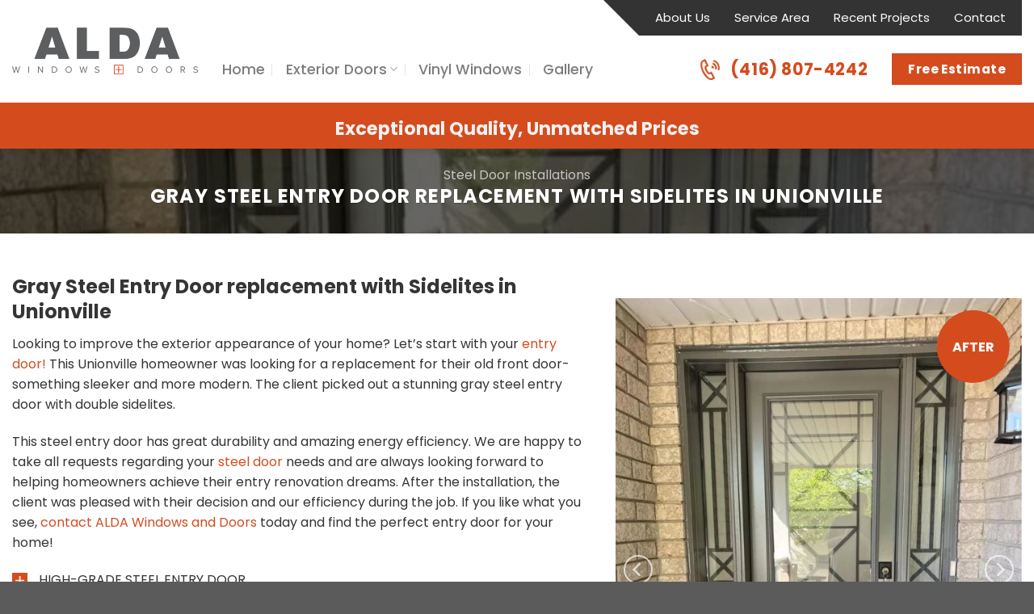

--- FILE ---
content_type: text/html; charset=UTF-8
request_url: https://aldawindows.com/projects/steel/gray-steel-entry-door-replacement-sidelites-unionville/
body_size: 126157
content:
<!DOCTYPE html>
<!--[if IE 9 ]> <html lang="en-US" class="ie9 loading-site no-js"> <![endif]-->
<!--[if IE 8 ]> <html lang="en-US" class="ie8 loading-site no-js"> <![endif]-->
<!--[if (gte IE 9)|!(IE)]><!--><html lang="en-US" class="loading-site no-js"> <!--<![endif]-->
<head>
<meta charset="UTF-8" />
<link rel="profile" href="https://gmpg.org/xfn/11" />
<link rel="pingback" href="https://aldawindows.com/xmlrpc.php" />
<script>(function(html){html.className = html.className.replace(/\bno-js\b/,'js')})(document.documentElement);</script>
<meta name='robots' content='index, follow, max-image-preview:large, max-snippet:-1, max-video-preview:-1' />
<meta name="viewport" content="width=device-width, initial-scale=1, maximum-scale=1" />
<!-- This site is optimized with the Yoast SEO plugin v26.7 - https://yoast.com/wordpress/plugins/seo/ -->
<title>Gray Steel Entry Door with Twin Sidelites | ALDA Windows and Doors</title>
<meta name="description" content="Your Home In Unionville is Beautiful, Keep it that way! Call (416) 807-4242. ALDA Windows and Doors | Gray Steel Front Entry Doors" />
<link rel="canonical" href="https://aldawindows.com/projects/steel/gray-steel-entry-door-replacement-sidelites-unionville/" />
<meta property="og:locale" content="en_US" />
<meta property="og:type" content="article" />
<meta property="og:title" content="Gray Steel Entry Door with Twin Sidelites | ALDA Windows and Doors" />
<meta property="og:description" content="Your Home In Unionville is Beautiful, Keep it that way! Call (416) 807-4242. ALDA Windows and Doors | Gray Steel Front Entry Doors" />
<meta property="og:url" content="https://aldawindows.com/projects/steel/gray-steel-entry-door-replacement-sidelites-unionville/" />
<meta property="og:site_name" content="ALDA Windows and Doors" />
<meta property="article:publisher" content="https://www.facebook.com/ALDAwindows" />
<meta property="article:modified_time" content="2024-04-17T20:19:44+00:00" />
<meta property="og:image" content="https://aldawindows.com/wp-content/uploads/2022/06/Entry-Door-Feature.jpg" />
<meta property="og:image:width" content="650" />
<meta property="og:image:height" content="650" />
<meta property="og:image:type" content="image/jpeg" />
<meta name="twitter:card" content="summary_large_image" />
<meta name="twitter:title" content="Gray Steel Entry Door with Twin Sidelites | ALDA Windows and Doors" />
<meta name="twitter:description" content="Your Home In Unionville is Beautiful, Keep it that way! Call (416) 807-4242. ALDA Windows and Doors | Gray Steel Front Entry Doors" />
<meta name="twitter:image" content="https://aldawindows.com/wp-content/uploads/2022/06/Entry-Door-Feature.jpg" />
<meta name="twitter:site" content="@Alda_Windows" />
<meta name="twitter:label1" content="Est. reading time" />
<meta name="twitter:data1" content="2 minutes" />
<script type="application/ld+json" class="yoast-schema-graph">{"@context":"https://schema.org","@graph":[{"@type":"WebPage","@id":"https://aldawindows.com/projects/steel/gray-steel-entry-door-replacement-sidelites-unionville/","url":"https://aldawindows.com/projects/steel/gray-steel-entry-door-replacement-sidelites-unionville/","name":"Gray Steel Entry Door with Twin Sidelites | ALDA Windows and Doors","isPartOf":{"@id":"https://aldawindows.com/#website"},"primaryImageOfPage":{"@id":"https://aldawindows.com/projects/steel/gray-steel-entry-door-replacement-sidelites-unionville/#primaryimage"},"image":{"@id":"https://aldawindows.com/projects/steel/gray-steel-entry-door-replacement-sidelites-unionville/#primaryimage"},"thumbnailUrl":"https://aldawindows.com/wp-content/uploads/2022/06/Entry-Door-Feature.jpg","datePublished":"2022-06-22T19:25:34+00:00","dateModified":"2024-04-17T20:19:44+00:00","description":"Your Home In Unionville is Beautiful, Keep it that way! Call (416) 807-4242. ALDA Windows and Doors | Gray Steel Front Entry Doors","breadcrumb":{"@id":"https://aldawindows.com/projects/steel/gray-steel-entry-door-replacement-sidelites-unionville/#breadcrumb"},"inLanguage":"en-US","potentialAction":[{"@type":"ReadAction","target":["https://aldawindows.com/projects/steel/gray-steel-entry-door-replacement-sidelites-unionville/"]}]},{"@type":"ImageObject","inLanguage":"en-US","@id":"https://aldawindows.com/projects/steel/gray-steel-entry-door-replacement-sidelites-unionville/#primaryimage","url":"https://aldawindows.com/wp-content/uploads/2022/06/Entry-Door-Feature.jpg","contentUrl":"https://aldawindows.com/wp-content/uploads/2022/06/Entry-Door-Feature.jpg","width":650,"height":650,"caption":"Entry Door Feature"},{"@type":"BreadcrumbList","@id":"https://aldawindows.com/projects/steel/gray-steel-entry-door-replacement-sidelites-unionville/#breadcrumb","itemListElement":[{"@type":"ListItem","position":1,"name":"Home","item":"https://aldawindows.com/"},{"@type":"ListItem","position":2,"name":"Portfolio","item":"https://aldawindows.com/featured_item/"},{"@type":"ListItem","position":3,"name":"Gray Steel Entry Door Replacement with Sidelites in Unionville"}]},{"@type":"WebSite","@id":"https://aldawindows.com/#website","url":"https://aldawindows.com/","name":"ALDA Windows and Doors","description":"Front Doors","publisher":{"@id":"https://aldawindows.com/#organization"},"potentialAction":[{"@type":"SearchAction","target":{"@type":"EntryPoint","urlTemplate":"https://aldawindows.com/?s={search_term_string}"},"query-input":{"@type":"PropertyValueSpecification","valueRequired":true,"valueName":"search_term_string"}}],"inLanguage":"en-US"},{"@type":"Organization","@id":"https://aldawindows.com/#organization","name":"ALDA Windows and Doors","url":"https://aldawindows.com/","logo":{"@type":"ImageObject","inLanguage":"en-US","@id":"https://aldawindows.com/#/schema/logo/image/","url":"https://aldawindows.com/wp-content/uploads/2021/07/logo.png","contentUrl":"https://aldawindows.com/wp-content/uploads/2021/07/logo.png","width":450,"height":114,"caption":"ALDA Windows and Doors"},"image":{"@id":"https://aldawindows.com/#/schema/logo/image/"},"sameAs":["https://www.facebook.com/ALDAwindows","https://x.com/Alda_Windows","https://www.instagram.com/aldawindows/"]}]}</script>
<!-- / Yoast SEO plugin. -->
<link rel='dns-prefetch' href='//fonts.googleapis.com' />
<link rel="alternate" type="application/rss+xml" title="ALDA Windows and Doors &raquo; Feed" href="https://aldawindows.com/feed/" />
<link rel="alternate" type="application/rss+xml" title="ALDA Windows and Doors &raquo; Comments Feed" href="https://aldawindows.com/comments/feed/" />
<link rel="alternate" type="application/rss+xml" title="ALDA Windows and Doors &raquo; Gray Steel Entry Door Replacement with Sidelites in Unionville Comments Feed" href="https://aldawindows.com/projects/steel/gray-steel-entry-door-replacement-sidelites-unionville/feed/" />
<link rel="alternate" title="oEmbed (JSON)" type="application/json+oembed" href="https://aldawindows.com/wp-json/oembed/1.0/embed?url=https%3A%2F%2Faldawindows.com%2Fprojects%2Fsteel%2Fgray-steel-entry-door-replacement-sidelites-unionville%2F" />
<link rel="alternate" title="oEmbed (XML)" type="text/xml+oembed" href="https://aldawindows.com/wp-json/oembed/1.0/embed?url=https%3A%2F%2Faldawindows.com%2Fprojects%2Fsteel%2Fgray-steel-entry-door-replacement-sidelites-unionville%2F&#038;format=xml" />
<style id='wp-img-auto-sizes-contain-inline-css' type='text/css'>
img:is([sizes=auto i],[sizes^="auto," i]){contain-intrinsic-size:3000px 1500px}
/*# sourceURL=wp-img-auto-sizes-contain-inline-css */
</style>
<link rel='stylesheet' id='cf7ic_style-css' href='//aldawindows.com/wp-content/cache/wpfc-minified/qsebmpjq/c1co0.css' type='text/css' media='all' />
<style id='wp-emoji-styles-inline-css' type='text/css'>
img.wp-smiley, img.emoji {
display: inline !important;
border: none !important;
box-shadow: none !important;
height: 1em !important;
width: 1em !important;
margin: 0 0.07em !important;
vertical-align: -0.1em !important;
background: none !important;
padding: 0 !important;
}
/*# sourceURL=wp-emoji-styles-inline-css */
</style>
<style id='wp-block-library-inline-css' type='text/css'>
:root{--wp-block-synced-color:#7a00df;--wp-block-synced-color--rgb:122,0,223;--wp-bound-block-color:var(--wp-block-synced-color);--wp-editor-canvas-background:#ddd;--wp-admin-theme-color:#007cba;--wp-admin-theme-color--rgb:0,124,186;--wp-admin-theme-color-darker-10:#006ba1;--wp-admin-theme-color-darker-10--rgb:0,107,160.5;--wp-admin-theme-color-darker-20:#005a87;--wp-admin-theme-color-darker-20--rgb:0,90,135;--wp-admin-border-width-focus:2px}@media (min-resolution:192dpi){:root{--wp-admin-border-width-focus:1.5px}}.wp-element-button{cursor:pointer}:root .has-very-light-gray-background-color{background-color:#eee}:root .has-very-dark-gray-background-color{background-color:#313131}:root .has-very-light-gray-color{color:#eee}:root .has-very-dark-gray-color{color:#313131}:root .has-vivid-green-cyan-to-vivid-cyan-blue-gradient-background{background:linear-gradient(135deg,#00d084,#0693e3)}:root .has-purple-crush-gradient-background{background:linear-gradient(135deg,#34e2e4,#4721fb 50%,#ab1dfe)}:root .has-hazy-dawn-gradient-background{background:linear-gradient(135deg,#faaca8,#dad0ec)}:root .has-subdued-olive-gradient-background{background:linear-gradient(135deg,#fafae1,#67a671)}:root .has-atomic-cream-gradient-background{background:linear-gradient(135deg,#fdd79a,#004a59)}:root .has-nightshade-gradient-background{background:linear-gradient(135deg,#330968,#31cdcf)}:root .has-midnight-gradient-background{background:linear-gradient(135deg,#020381,#2874fc)}:root{--wp--preset--font-size--normal:16px;--wp--preset--font-size--huge:42px}.has-regular-font-size{font-size:1em}.has-larger-font-size{font-size:2.625em}.has-normal-font-size{font-size:var(--wp--preset--font-size--normal)}.has-huge-font-size{font-size:var(--wp--preset--font-size--huge)}.has-text-align-center{text-align:center}.has-text-align-left{text-align:left}.has-text-align-right{text-align:right}.has-fit-text{white-space:nowrap!important}#end-resizable-editor-section{display:none}.aligncenter{clear:both}.items-justified-left{justify-content:flex-start}.items-justified-center{justify-content:center}.items-justified-right{justify-content:flex-end}.items-justified-space-between{justify-content:space-between}.screen-reader-text{border:0;clip-path:inset(50%);height:1px;margin:-1px;overflow:hidden;padding:0;position:absolute;width:1px;word-wrap:normal!important}.screen-reader-text:focus{background-color:#ddd;clip-path:none;color:#444;display:block;font-size:1em;height:auto;left:5px;line-height:normal;padding:15px 23px 14px;text-decoration:none;top:5px;width:auto;z-index:100000}html :where(.has-border-color){border-style:solid}html :where([style*=border-top-color]){border-top-style:solid}html :where([style*=border-right-color]){border-right-style:solid}html :where([style*=border-bottom-color]){border-bottom-style:solid}html :where([style*=border-left-color]){border-left-style:solid}html :where([style*=border-width]){border-style:solid}html :where([style*=border-top-width]){border-top-style:solid}html :where([style*=border-right-width]){border-right-style:solid}html :where([style*=border-bottom-width]){border-bottom-style:solid}html :where([style*=border-left-width]){border-left-style:solid}html :where(img[class*=wp-image-]){height:auto;max-width:100%}:where(figure){margin:0 0 1em}html :where(.is-position-sticky){--wp-admin--admin-bar--position-offset:var(--wp-admin--admin-bar--height,0px)}@media screen and (max-width:600px){html :where(.is-position-sticky){--wp-admin--admin-bar--position-offset:0px}}
/*# sourceURL=wp-block-library-inline-css */
</style><link rel='stylesheet' id='wc-blocks-style-css' href='//aldawindows.com/wp-content/cache/wpfc-minified/divvp3dk/c1co0.css' type='text/css' media='all' />
<style id='global-styles-inline-css' type='text/css'>
:root{--wp--preset--aspect-ratio--square: 1;--wp--preset--aspect-ratio--4-3: 4/3;--wp--preset--aspect-ratio--3-4: 3/4;--wp--preset--aspect-ratio--3-2: 3/2;--wp--preset--aspect-ratio--2-3: 2/3;--wp--preset--aspect-ratio--16-9: 16/9;--wp--preset--aspect-ratio--9-16: 9/16;--wp--preset--color--black: #000000;--wp--preset--color--cyan-bluish-gray: #abb8c3;--wp--preset--color--white: #ffffff;--wp--preset--color--pale-pink: #f78da7;--wp--preset--color--vivid-red: #cf2e2e;--wp--preset--color--luminous-vivid-orange: #ff6900;--wp--preset--color--luminous-vivid-amber: #fcb900;--wp--preset--color--light-green-cyan: #7bdcb5;--wp--preset--color--vivid-green-cyan: #00d084;--wp--preset--color--pale-cyan-blue: #8ed1fc;--wp--preset--color--vivid-cyan-blue: #0693e3;--wp--preset--color--vivid-purple: #9b51e0;--wp--preset--gradient--vivid-cyan-blue-to-vivid-purple: linear-gradient(135deg,rgb(6,147,227) 0%,rgb(155,81,224) 100%);--wp--preset--gradient--light-green-cyan-to-vivid-green-cyan: linear-gradient(135deg,rgb(122,220,180) 0%,rgb(0,208,130) 100%);--wp--preset--gradient--luminous-vivid-amber-to-luminous-vivid-orange: linear-gradient(135deg,rgb(252,185,0) 0%,rgb(255,105,0) 100%);--wp--preset--gradient--luminous-vivid-orange-to-vivid-red: linear-gradient(135deg,rgb(255,105,0) 0%,rgb(207,46,46) 100%);--wp--preset--gradient--very-light-gray-to-cyan-bluish-gray: linear-gradient(135deg,rgb(238,238,238) 0%,rgb(169,184,195) 100%);--wp--preset--gradient--cool-to-warm-spectrum: linear-gradient(135deg,rgb(74,234,220) 0%,rgb(151,120,209) 20%,rgb(207,42,186) 40%,rgb(238,44,130) 60%,rgb(251,105,98) 80%,rgb(254,248,76) 100%);--wp--preset--gradient--blush-light-purple: linear-gradient(135deg,rgb(255,206,236) 0%,rgb(152,150,240) 100%);--wp--preset--gradient--blush-bordeaux: linear-gradient(135deg,rgb(254,205,165) 0%,rgb(254,45,45) 50%,rgb(107,0,62) 100%);--wp--preset--gradient--luminous-dusk: linear-gradient(135deg,rgb(255,203,112) 0%,rgb(199,81,192) 50%,rgb(65,88,208) 100%);--wp--preset--gradient--pale-ocean: linear-gradient(135deg,rgb(255,245,203) 0%,rgb(182,227,212) 50%,rgb(51,167,181) 100%);--wp--preset--gradient--electric-grass: linear-gradient(135deg,rgb(202,248,128) 0%,rgb(113,206,126) 100%);--wp--preset--gradient--midnight: linear-gradient(135deg,rgb(2,3,129) 0%,rgb(40,116,252) 100%);--wp--preset--font-size--small: 13px;--wp--preset--font-size--medium: 20px;--wp--preset--font-size--large: 36px;--wp--preset--font-size--x-large: 42px;--wp--preset--spacing--20: 0.44rem;--wp--preset--spacing--30: 0.67rem;--wp--preset--spacing--40: 1rem;--wp--preset--spacing--50: 1.5rem;--wp--preset--spacing--60: 2.25rem;--wp--preset--spacing--70: 3.38rem;--wp--preset--spacing--80: 5.06rem;--wp--preset--shadow--natural: 6px 6px 9px rgba(0, 0, 0, 0.2);--wp--preset--shadow--deep: 12px 12px 50px rgba(0, 0, 0, 0.4);--wp--preset--shadow--sharp: 6px 6px 0px rgba(0, 0, 0, 0.2);--wp--preset--shadow--outlined: 6px 6px 0px -3px rgb(255, 255, 255), 6px 6px rgb(0, 0, 0);--wp--preset--shadow--crisp: 6px 6px 0px rgb(0, 0, 0);}:where(.is-layout-flex){gap: 0.5em;}:where(.is-layout-grid){gap: 0.5em;}body .is-layout-flex{display: flex;}.is-layout-flex{flex-wrap: wrap;align-items: center;}.is-layout-flex > :is(*, div){margin: 0;}body .is-layout-grid{display: grid;}.is-layout-grid > :is(*, div){margin: 0;}:where(.wp-block-columns.is-layout-flex){gap: 2em;}:where(.wp-block-columns.is-layout-grid){gap: 2em;}:where(.wp-block-post-template.is-layout-flex){gap: 1.25em;}:where(.wp-block-post-template.is-layout-grid){gap: 1.25em;}.has-black-color{color: var(--wp--preset--color--black) !important;}.has-cyan-bluish-gray-color{color: var(--wp--preset--color--cyan-bluish-gray) !important;}.has-white-color{color: var(--wp--preset--color--white) !important;}.has-pale-pink-color{color: var(--wp--preset--color--pale-pink) !important;}.has-vivid-red-color{color: var(--wp--preset--color--vivid-red) !important;}.has-luminous-vivid-orange-color{color: var(--wp--preset--color--luminous-vivid-orange) !important;}.has-luminous-vivid-amber-color{color: var(--wp--preset--color--luminous-vivid-amber) !important;}.has-light-green-cyan-color{color: var(--wp--preset--color--light-green-cyan) !important;}.has-vivid-green-cyan-color{color: var(--wp--preset--color--vivid-green-cyan) !important;}.has-pale-cyan-blue-color{color: var(--wp--preset--color--pale-cyan-blue) !important;}.has-vivid-cyan-blue-color{color: var(--wp--preset--color--vivid-cyan-blue) !important;}.has-vivid-purple-color{color: var(--wp--preset--color--vivid-purple) !important;}.has-black-background-color{background-color: var(--wp--preset--color--black) !important;}.has-cyan-bluish-gray-background-color{background-color: var(--wp--preset--color--cyan-bluish-gray) !important;}.has-white-background-color{background-color: var(--wp--preset--color--white) !important;}.has-pale-pink-background-color{background-color: var(--wp--preset--color--pale-pink) !important;}.has-vivid-red-background-color{background-color: var(--wp--preset--color--vivid-red) !important;}.has-luminous-vivid-orange-background-color{background-color: var(--wp--preset--color--luminous-vivid-orange) !important;}.has-luminous-vivid-amber-background-color{background-color: var(--wp--preset--color--luminous-vivid-amber) !important;}.has-light-green-cyan-background-color{background-color: var(--wp--preset--color--light-green-cyan) !important;}.has-vivid-green-cyan-background-color{background-color: var(--wp--preset--color--vivid-green-cyan) !important;}.has-pale-cyan-blue-background-color{background-color: var(--wp--preset--color--pale-cyan-blue) !important;}.has-vivid-cyan-blue-background-color{background-color: var(--wp--preset--color--vivid-cyan-blue) !important;}.has-vivid-purple-background-color{background-color: var(--wp--preset--color--vivid-purple) !important;}.has-black-border-color{border-color: var(--wp--preset--color--black) !important;}.has-cyan-bluish-gray-border-color{border-color: var(--wp--preset--color--cyan-bluish-gray) !important;}.has-white-border-color{border-color: var(--wp--preset--color--white) !important;}.has-pale-pink-border-color{border-color: var(--wp--preset--color--pale-pink) !important;}.has-vivid-red-border-color{border-color: var(--wp--preset--color--vivid-red) !important;}.has-luminous-vivid-orange-border-color{border-color: var(--wp--preset--color--luminous-vivid-orange) !important;}.has-luminous-vivid-amber-border-color{border-color: var(--wp--preset--color--luminous-vivid-amber) !important;}.has-light-green-cyan-border-color{border-color: var(--wp--preset--color--light-green-cyan) !important;}.has-vivid-green-cyan-border-color{border-color: var(--wp--preset--color--vivid-green-cyan) !important;}.has-pale-cyan-blue-border-color{border-color: var(--wp--preset--color--pale-cyan-blue) !important;}.has-vivid-cyan-blue-border-color{border-color: var(--wp--preset--color--vivid-cyan-blue) !important;}.has-vivid-purple-border-color{border-color: var(--wp--preset--color--vivid-purple) !important;}.has-vivid-cyan-blue-to-vivid-purple-gradient-background{background: var(--wp--preset--gradient--vivid-cyan-blue-to-vivid-purple) !important;}.has-light-green-cyan-to-vivid-green-cyan-gradient-background{background: var(--wp--preset--gradient--light-green-cyan-to-vivid-green-cyan) !important;}.has-luminous-vivid-amber-to-luminous-vivid-orange-gradient-background{background: var(--wp--preset--gradient--luminous-vivid-amber-to-luminous-vivid-orange) !important;}.has-luminous-vivid-orange-to-vivid-red-gradient-background{background: var(--wp--preset--gradient--luminous-vivid-orange-to-vivid-red) !important;}.has-very-light-gray-to-cyan-bluish-gray-gradient-background{background: var(--wp--preset--gradient--very-light-gray-to-cyan-bluish-gray) !important;}.has-cool-to-warm-spectrum-gradient-background{background: var(--wp--preset--gradient--cool-to-warm-spectrum) !important;}.has-blush-light-purple-gradient-background{background: var(--wp--preset--gradient--blush-light-purple) !important;}.has-blush-bordeaux-gradient-background{background: var(--wp--preset--gradient--blush-bordeaux) !important;}.has-luminous-dusk-gradient-background{background: var(--wp--preset--gradient--luminous-dusk) !important;}.has-pale-ocean-gradient-background{background: var(--wp--preset--gradient--pale-ocean) !important;}.has-electric-grass-gradient-background{background: var(--wp--preset--gradient--electric-grass) !important;}.has-midnight-gradient-background{background: var(--wp--preset--gradient--midnight) !important;}.has-small-font-size{font-size: var(--wp--preset--font-size--small) !important;}.has-medium-font-size{font-size: var(--wp--preset--font-size--medium) !important;}.has-large-font-size{font-size: var(--wp--preset--font-size--large) !important;}.has-x-large-font-size{font-size: var(--wp--preset--font-size--x-large) !important;}
/*# sourceURL=global-styles-inline-css */
</style>
<style id='classic-theme-styles-inline-css' type='text/css'>
/*! This file is auto-generated */
.wp-block-button__link{color:#fff;background-color:#32373c;border-radius:9999px;box-shadow:none;text-decoration:none;padding:calc(.667em + 2px) calc(1.333em + 2px);font-size:1.125em}.wp-block-file__button{background:#32373c;color:#fff;text-decoration:none}
/*# sourceURL=/wp-includes/css/classic-themes.min.css */
</style>
<link rel='stylesheet' id='contact-form-7-css' href='//aldawindows.com/wp-content/cache/wpfc-minified/ehr997mn/c1co0.css' type='text/css' media='all' />
<link rel='stylesheet' id='wqoecf-front-woo-quote-css' href='//aldawindows.com/wp-content/cache/wpfc-minified/1rlfprbf/c1co0.css' type='text/css' media='all' />
<style id='woocommerce-inline-inline-css' type='text/css'>
.woocommerce form .form-row .required { visibility: visible; }
/*# sourceURL=woocommerce-inline-inline-css */
</style>
<link rel='stylesheet' id='custom-css' href='//aldawindows.com/wp-content/cache/wpfc-minified/d7xcit8n/c1co0.css' type='text/css' media='all' />
<link rel='stylesheet' id='flatsome-swatches-frontend-css' href='//aldawindows.com/wp-content/cache/wpfc-minified/8i0ggvjy/c1co0.css' type='text/css' media='all' />
<link rel='stylesheet' id='flatsome-main-css' href='//aldawindows.com/wp-content/cache/wpfc-minified/kc8jho56/c1co0.css' type='text/css' media='all' />
<style id='flatsome-main-inline-css' type='text/css'>
@font-face {
font-family: "fl-icons";
font-display: block;
src: url(https://aldawindows.com/wp-content/themes/flatsome/assets/css/icons/fl-icons.eot?v=3.14.2);
src:
url(https://aldawindows.com/wp-content/themes/flatsome/assets/css/icons/fl-icons.eot#iefix?v=3.14.2) format("embedded-opentype"),
url(https://aldawindows.com/wp-content/themes/flatsome/assets/css/icons/fl-icons.woff2?v=3.14.2) format("woff2"),
url(https://aldawindows.com/wp-content/themes/flatsome/assets/css/icons/fl-icons.ttf?v=3.14.2) format("truetype"),
url(https://aldawindows.com/wp-content/themes/flatsome/assets/css/icons/fl-icons.woff?v=3.14.2) format("woff"),
url(https://aldawindows.com/wp-content/themes/flatsome/assets/css/icons/fl-icons.svg?v=3.14.2#fl-icons) format("svg");
}
/*# sourceURL=flatsome-main-inline-css */
</style>
<link rel='stylesheet' id='flatsome-shop-css' href='//aldawindows.com/wp-content/cache/wpfc-minified/1dmvrx0c/c1co0.css' type='text/css' media='all' />
<link rel='stylesheet' id='flatsome-style-css' href='//aldawindows.com/wp-content/themes/flatsome-child/style.css?ver=3.0' type='text/css' media='all' />
<link rel='stylesheet' id='flatsome-googlefonts-css' href='//fonts.googleapis.com/css?family=Poppins%3Aregular%2C700%2Cregular%2C500%7CDancing+Script%3Aregular%2C400&#038;display=swap&#038;ver=3.9' type='text/css' media='all' />
<script type="text/javascript" src="https://aldawindows.com/wp-includes/js/jquery/jquery.min.js?ver=3.7.1" id="jquery-core-js"></script>
<script type="text/javascript" src="https://aldawindows.com/wp-includes/js/jquery/jquery-migrate.min.js?ver=3.4.1" id="jquery-migrate-js"></script>
<script type="text/javascript" src="https://aldawindows.com/wp-content/plugins/woocommerce/assets/js/jquery-blockui/jquery.blockUI.min.js?ver=2.7.0-wc.10.4.3" id="wc-jquery-blockui-js" defer="defer" data-wp-strategy="defer"></script>
<script type="text/javascript" id="wc-add-to-cart-js-extra">
/* <![CDATA[ */
var wc_add_to_cart_params = {"ajax_url":"/wp-admin/admin-ajax.php","wc_ajax_url":"/?wc-ajax=%%endpoint%%","i18n_view_cart":"View cart","cart_url":"https://aldawindows.com/cart/","is_cart":"","cart_redirect_after_add":"no"};
//# sourceURL=wc-add-to-cart-js-extra
/* ]]> */
</script>
<script type="text/javascript" src="https://aldawindows.com/wp-content/plugins/woocommerce/assets/js/frontend/add-to-cart.min.js?ver=10.4.3" id="wc-add-to-cart-js" defer="defer" data-wp-strategy="defer"></script>
<script type="text/javascript" src="https://aldawindows.com/wp-content/plugins/woocommerce/assets/js/js-cookie/js.cookie.min.js?ver=2.1.4-wc.10.4.3" id="wc-js-cookie-js" defer="defer" data-wp-strategy="defer"></script>
<script type="text/javascript" id="woocommerce-js-extra">
/* <![CDATA[ */
var woocommerce_params = {"ajax_url":"/wp-admin/admin-ajax.php","wc_ajax_url":"/?wc-ajax=%%endpoint%%","i18n_password_show":"Show password","i18n_password_hide":"Hide password"};
//# sourceURL=woocommerce-js-extra
/* ]]> */
</script>
<script type="text/javascript" src="https://aldawindows.com/wp-content/plugins/woocommerce/assets/js/frontend/woocommerce.min.js?ver=10.4.3" id="woocommerce-js" defer="defer" data-wp-strategy="defer"></script>
<link rel="https://api.w.org/" href="https://aldawindows.com/wp-json/" /><link rel="EditURI" type="application/rsd+xml" title="RSD" href="https://aldawindows.com/xmlrpc.php?rsd" />
<meta name="generator" content="WordPress 6.9" />
<meta name="generator" content="WooCommerce 10.4.3" />
<link rel='shortlink' href='https://aldawindows.com/?p=6384' />
<meta name="generator" content="Redux 4.5.10" />	<style>
.woocommerce a.wqoecf_enquiry_button {
background-color: #d44c1e;
}
</style>
<!-- This website runs the Product Feed PRO for WooCommerce by AdTribes.io plugin - version woocommercesea_option_installed_version -->
<meta name="ti-site-data" content="[base64]" /><!--[if IE]><link rel="stylesheet" type="text/css" href='//aldawindows.com/wp-content/cache/wpfc-minified/6mx2sfpv/c1co0.css'><script src="//cdnjs.cloudflare.com/ajax/libs/html5shiv/3.6.1/html5shiv.js"></script><script>var head = document.getElementsByTagName('head')[0],style = document.createElement('style');style.type = 'text/css';style.styleSheet.cssText = ':before,:after{content:none !important';head.appendChild(style);setTimeout(function(){head.removeChild(style);}, 0);</script><script src="https://aldawindows.com/wp-content/themes/flatsome/assets/libs/ie-flexibility.js"></script><![endif]--><!-- Google Tag Manager -->
<script>(function(w,d,s,l,i){w[l]=w[l]||[];w[l].push({'gtm.start':
new Date().getTime(),event:'gtm.js'});var f=d.getElementsByTagName(s)[0],
j=d.createElement(s),dl=l!='dataLayer'?'&l='+l:'';j.async=true;j.src=
'https://www.googletagmanager.com/gtm.js?id='+i+dl;f.parentNode.insertBefore(j,f);
})(window,document,'script','dataLayer','GTM-W5B3KM6');</script>
<!-- End Google Tag Manager -->
<meta name="facebook-domain-verification" content="i7cc3c5lamcjd6xs1m2xwjhbdm776y" />
<meta name="google-site-verification" content="AhhEQaxkMB-OghpOGlzPgrMXMk9j5UjpkgDXe-BO4Cw" />
<meta name="google-site-verification" content="YWHYxUQi5K2HKcdIH2qw3_9KtFtiFFf-8_u-qYCwwJY" />
<!-- Meta Pixel Code
<script>
!function(f,b,e,v,n,t,s)
{if(f.fbq)return;n=f.fbq=function(){n.callMethod?
n.callMethod.apply(n,arguments):n.queue.push(arguments)};
if(!f._fbq)f._fbq=n;n.push=n;n.loaded=!0;n.version='2.0';
n.queue=[];t=b.createElement(e);t.async=!0;
t.src=v;s=b.getElementsByTagName(e)[0];
s.parentNode.insertBefore(t,s)}(window, document,'script',
'https://connect.facebook.net/en_US/fbevents.js');
fbq('init', '549950416864539');
fbq('track', 'PageView');
</script>
<noscript><img height="1" width="1" style="display:none"
src="https://www.facebook.com/tr?id=549950416864539&ev=PageView&noscript=1"
/></noscript>
<!-- End Meta Pixel Code -->
<meta name="google-site-verification" content="6XySIGX4DiFSSIEwf0ylPmFP2oQKnR1cdVRbiuo4-bQ" />	<noscript><style>.woocommerce-product-gallery{ opacity: 1 !important; }</style></noscript>
<link rel="icon" href="https://aldawindows.com/wp-content/uploads/2024/07/cropped-alda-favicon-32x32.png" sizes="32x32" />
<link rel="icon" href="https://aldawindows.com/wp-content/uploads/2024/07/cropped-alda-favicon-192x192.png" sizes="192x192" />
<link rel="apple-touch-icon" href="https://aldawindows.com/wp-content/uploads/2024/07/cropped-alda-favicon-180x180.png" />
<meta name="msapplication-TileImage" content="https://aldawindows.com/wp-content/uploads/2024/07/cropped-alda-favicon-270x270.png" />
<style id="custom-css" type="text/css">:root {--primary-color: #d44c1e;}.full-width .ubermenu-nav, .container, .row{max-width: 1350px}.row.row-collapse{max-width: 1320px}.row.row-small{max-width: 1342.5px}.row.row-large{max-width: 1380px}.header-main{height: 83px}#logo img{max-height: 83px}#logo{width:230px;}.header-bottom{min-height: 10px}.header-top{min-height: 20px}.transparent .header-main{height: 30px}.transparent #logo img{max-height: 30px}.has-transparent + .page-title:first-of-type,.has-transparent + #main > .page-title,.has-transparent + #main > div > .page-title,.has-transparent + #main .page-header-wrapper:first-of-type .page-title{padding-top: 110px;}.header.show-on-scroll,.stuck .header-main{height:70px!important}.stuck #logo img{max-height: 70px!important}.search-form{ width: 100%;}.header-bg-color, .header-wrapper {background-color: rgba(255,255,255,0.9)}.header-bottom {background-color: #d44c1e}.header-main .nav > li > a{line-height: 48px }.stuck .header-main .nav > li > a{line-height: 29px }@media (max-width: 549px) {.header-main{height: 70px}#logo img{max-height: 70px}}.main-menu-overlay{background-color: #666666}.header-top{background-color:#000000!important;}/* Color */.accordion-title.active, .has-icon-bg .icon .icon-inner,.logo a, .primary.is-underline, .primary.is-link, .badge-outline .badge-inner, .nav-outline > li.active> a,.nav-outline >li.active > a, .cart-icon strong,[data-color='primary'], .is-outline.primary{color: #d44c1e;}/* Color !important */[data-text-color="primary"]{color: #d44c1e!important;}/* Background Color */[data-text-bg="primary"]{background-color: #d44c1e;}/* Background */.scroll-to-bullets a,.featured-title, .label-new.menu-item > a:after, .nav-pagination > li > .current,.nav-pagination > li > span:hover,.nav-pagination > li > a:hover,.has-hover:hover .badge-outline .badge-inner,button[type="submit"], .button.wc-forward:not(.checkout):not(.checkout-button), .button.submit-button, .button.primary:not(.is-outline),.featured-table .title,.is-outline:hover, .has-icon:hover .icon-label,.nav-dropdown-bold .nav-column li > a:hover, .nav-dropdown.nav-dropdown-bold > li > a:hover, .nav-dropdown-bold.dark .nav-column li > a:hover, .nav-dropdown.nav-dropdown-bold.dark > li > a:hover, .is-outline:hover, .tagcloud a:hover,.grid-tools a, input[type='submit']:not(.is-form), .box-badge:hover .box-text, input.button.alt,.nav-box > li > a:hover,.nav-box > li.active > a,.nav-pills > li.active > a ,.current-dropdown .cart-icon strong, .cart-icon:hover strong, .nav-line-bottom > li > a:before, .nav-line-grow > li > a:before, .nav-line > li > a:before,.banner, .header-top, .slider-nav-circle .flickity-prev-next-button:hover svg, .slider-nav-circle .flickity-prev-next-button:hover .arrow, .primary.is-outline:hover, .button.primary:not(.is-outline), input[type='submit'].primary, input[type='submit'].primary, input[type='reset'].button, input[type='button'].primary, .badge-inner{background-color: #d44c1e;}/* Border */.nav-vertical.nav-tabs > li.active > a,.scroll-to-bullets a.active,.nav-pagination > li > .current,.nav-pagination > li > span:hover,.nav-pagination > li > a:hover,.has-hover:hover .badge-outline .badge-inner,.accordion-title.active,.featured-table,.is-outline:hover, .tagcloud a:hover,blockquote, .has-border, .cart-icon strong:after,.cart-icon strong,.blockUI:before, .processing:before,.loading-spin, .slider-nav-circle .flickity-prev-next-button:hover svg, .slider-nav-circle .flickity-prev-next-button:hover .arrow, .primary.is-outline:hover{border-color: #d44c1e}.nav-tabs > li.active > a{border-top-color: #d44c1e}.widget_shopping_cart_content .blockUI.blockOverlay:before { border-left-color: #d44c1e }.woocommerce-checkout-review-order .blockUI.blockOverlay:before { border-left-color: #d44c1e }/* Fill */.slider .flickity-prev-next-button:hover svg,.slider .flickity-prev-next-button:hover .arrow{fill: #d44c1e;}/* Background Color */[data-icon-label]:after, .secondary.is-underline:hover,.secondary.is-outline:hover,.icon-label,.button.secondary:not(.is-outline),.button.alt:not(.is-outline), .badge-inner.on-sale, .button.checkout, .single_add_to_cart_button, .current .breadcrumb-step{ background-color:#5c5d60; }[data-text-bg="secondary"]{background-color: #5c5d60;}/* Color */.secondary.is-underline,.secondary.is-link, .secondary.is-outline,.stars a.active, .star-rating:before, .woocommerce-page .star-rating:before,.star-rating span:before, .color-secondary{color: #5c5d60}/* Color !important */[data-text-color="secondary"]{color: #5c5d60!important;}/* Border */.secondary.is-outline:hover{border-color:#5c5d60}body{font-size: 100%;}@media screen and (max-width: 549px){body{font-size: 110%;}}body{font-family:"Poppins", sans-serif}body{font-weight: 0}body{color: #343434}.nav > li > a {font-family:"Poppins", sans-serif;}.mobile-sidebar-levels-2 .nav > li > ul > li > a {font-family:"Poppins", sans-serif;}.nav > li > a {font-weight: 500;}.mobile-sidebar-levels-2 .nav > li > ul > li > a {font-weight: 500;}h1,h2,h3,h4,h5,h6,.heading-font, .off-canvas-center .nav-sidebar.nav-vertical > li > a{font-family: "Poppins", sans-serif;}h1,h2,h3,h4,h5,h6,.heading-font,.banner h1,.banner h2{font-weight: 700;}h1,h2,h3,h4,h5,h6,.heading-font{color: #353535;}button,.button{text-transform: none;}.section-title span{text-transform: none;}.alt-font{font-family: "Dancing Script", sans-serif;}.alt-font{font-weight: 400!important;}.header:not(.transparent) .top-bar-nav > li > a {color: #343434;}.header:not(.transparent) .top-bar-nav.nav > li > a:hover,.header:not(.transparent) .top-bar-nav.nav > li.active > a,.header:not(.transparent) .top-bar-nav.nav > li.current > a,.header:not(.transparent) .top-bar-nav.nav > li > a.active,.header:not(.transparent) .top-bar-nav.nav > li > a.current{color: #d44c1e;}.top-bar-nav.nav-line-bottom > li > a:before,.top-bar-nav.nav-line-grow > li > a:before,.top-bar-nav.nav-line > li > a:before,.top-bar-nav.nav-box > li > a:hover,.top-bar-nav.nav-box > li.active > a,.top-bar-nav.nav-pills > li > a:hover,.top-bar-nav.nav-pills > li.active > a{color:#FFF!important;background-color: #d44c1e;}a{color: #d44c1e;}.has-equal-box-heights .box-image {padding-top: 138%;}@media screen and (min-width: 550px){.products .box-vertical .box-image{min-width: 500px!important;width: 500px!important;}}.footer-2{background-color: #353535}/* Custom CSS */#wrapper {overflow: hidden;}#logo img {width: auto;}.full-height {height: 100%;}.d-inline-block {display: inline-block;}.d-block {display: block;}.mb-25 {margin-bottom: 25px;}.pb-10 {padding-bottom: 10px;}.banner h1 {margin-bottom: .4em;}.alda-list-style ul li::before {top: 4px;}.no-bg-color {background-color: transparent !important;}.colored-form .wpcf7 {background-color: #C4C4C4;padding: 168px 40px 40px 40px;}.colored-form .wpcf7 form, .colored-form .wpcf7 .button {margin-bottom: 0;}.form-title {position: absolute;right: 0;left: 0;top: 60px;z-index: 10;}.form-title::before {content: '';display: block;position: absolute;right: 0;left: 50px;top: 0;bottom: 0;z-index: -1;background-color: #D44C1E;border-radius: 0 5px 5px 0;}.form-title.title-green::before {background-color: #12994C;}.form-title::after {content: '';display: block;position: absolute;left: -18px;top: 0;bottom: 0;z-index: -1;width: 68px;background: url("/wp-content/uploads/2022/03/title-left.png") no-repeat 0 0;}.form-title.title-green::after {background: url("/wp-content/uploads/2022/03/title-left-green.png") no-repeat 0 0;}.form-title>div {height: 108px;display: flex;flex-direction: column;justify-content: center;align-items: center;}.form-title>div strong {font-weight: 400;font-size: 24px;}.form-title>div span {font-size: 32px;font-weight: 700;line-height: 1.5;letter-spacing: 0.015em;position: relative;padding-left: 44px;}.form-title>div span::before {content: '';display: block;position: absolute;left: 0;top: 0;width: 33px;height: 39px;background: url("/wp-content/uploads/2022/03/title-icon.png") no-repeat 0 0 / contain;}.collection-row {max-width: 1300px}.windows-slider {max-width: 1450px}.high-quality .slider-nav-outside .flickity-prev-next-button.previous, .high-quality .slider-nav-outside .flickity-prev-next-button.next {top: auto;bottom: -75px}.high-quality .slider-nav-outside .flickity-prev-next-button.previous {right: calc(50% + 30px);left: auto;border-right: none}.high-quality .slider-nav-outside .flickity-prev-next-button.next {left: calc(50% + 30px)}.high-quality .slider-wrapper {margin-bottom: 40px}.align-equal {height: 100%}#wide-nav .header-block {font-size: 32px;}.alda-list-style ul li {padding-left: 33px;margin-left: 0 !important;}input[type=email], input[type=date], input[type=search], input[type=number], input[type=text], input[type=tel], input[type=url], input[type=password], textarea, select, .select-resize-ghost, .select2-container .select2-choice, .select2-container .select2-selection {border: none;}html .page-id-2435 .wpcf7-submit {background-color: #d44c1e !important;border-color: #d44c1e !important;color: #fff !important;}@media (max-width: 1366px) {.custom-row {max-width: 98% !important;}.custom-row .banner .text-box {width: 100% !important;}.colored-form .wpcf7 {padding-right: 20px;padding-left: 20px;}}@media (min-width: 850px) and (max-width: 1024px) {.colored-form .col-inner {padding-right: 0 !important;padding-left: 0 !important;}}.banner .h1 {font-size: 3.5em;font-weight: 700;margin-bottom: .4em;margin-top: .2em;line-height: 1;}.banner h1 {color: inherit;}.home .wpcf7-submit {background-color: #d44c1e !important;border-color: #d44c1e !important;color: #fff !important;}.before-label::before,.after-label::before {width: 90px;height: 90px;display: flex;align-items: center;justify-content: center;position: absolute;right: 15px;top: 15px;z-index: 10;border-radius: 100%;color: #fff;background-color: #d44c1e;text-transform: uppercase;font-weight: 700;}.before-label::before {content: 'before';}.after-label::before {content: 'after';}.top-bar-nav.nav-right {top: 14px;}@media(min-width:992px){.wqoecf-pop-up-box {width: 45%;}}.wqoecf-pop-up-box div.wpcf7 > form > p label {display: block;}.prev-prod-luma, .next-prod-luma {display: flex;align-items: center;justify-content: center;position: absolute;bottom: 10px;left: 10px;width: 30px;height: 30px;background-color: #d44c1e;color: #fff;transition: .3s;}.next-prod-luma {left: 42px;}.prod-prev-next-luma:hover {background-color: #353535;color: #fff;}.broken_link, a.broken_link {text-decoration: initial;}.single-featured_item #portfolio-content+.row {display: none;}.custom-portfolio .is-large {font-size: .9em;}.custom-portfolio .box-text-inner {font-size: 1.2em;font-weight: 700;line-height: 1.3;letter-spacing: .05em;color: #353535;}.banner-logos p {display: flex;}.wpcf7 form {padding: 0;}.has-equal-box-heights .box-image .image-zoom {position: absolute;left: 0;top: 0;width: 100%;height: 100%;z-index: 10;}.product .wqoecf_enquiry_button {background-color: #d44c1e !important;color: #fff!important;white-space: nowrap;padding: 0.618em 1em;font-weight: 700;border-radius: 3px;display: inline-block;box-shadow: none;}/*hide woocommerce sorting*/.woocommerce-ordering {display: none;}#_hj_feedback_container > div > div > div > div._hj-9Mvlt__EmotionStep__EmotionFooter._hj-hcA79__EmotionStep__EmotionFooterWithBranding > div { display: none;}.wpcf7 input[type=date]::-webkit-calendar-picker-indicator {position: absolute;right: 0;padding: 0;width: 100%;background-position: right 10px center;height: 100%;background-size: auto;}/* Custom CSS Tablet */@media (max-width: 849px){.stuck #logo img {max-height: 50px !important;}.form-title::after {left: -48px;width: 98px;}.form-title::before {right: -8px;}.form-title>div span {font-size: 28px;}.form-title>div strong {font-size: 22px;}.form-title>div span::before {width: 30px;height: 33px;}.header-top {display: none;}.header-main {height: auto;padding: 10px 0;}}/* Custom CSS Mobile */@media (max-width: 549px){.header-top {display: block;} .high-quality .slider-nav-outside .flickity-prev-next-button.previous, .high-quality .slider-nav-outside .flickity-prev-next-button.next {bottom: -80px}.form-title {right: 20px;left: 46px;top: 30px;}.accordion-inner{padding-left:0;padding-right:0}}.label-new.menu-item > a:after{content:"New";}.label-hot.menu-item > a:after{content:"Hot";}.label-sale.menu-item > a:after{content:"Sale";}.label-popular.menu-item > a:after{content:"Popular";}</style>		<style type="text/css" id="wp-custom-css">
.page-id-2435 .wpcf7-submit{
background-color: white !important;
color: #d44c1e !important;
}
.wpcf7 form{
max-height: none;
}
.product-sku{
display: block;
color: #000;
margin: 1px 0 4px;
font-size: .9em;
}
.location-container ul {
display: flex;
flex-wrap: wrap;
justify-content: center;
align-items: start;
gap: 1rem;
list-style: none;
}
.location-container ul li {
width: calc(23% - 1rem);
position: relative;
margin-bottom: 0;
}
.location-container ul li a:hover {
color: #d44c1e;
}
.location-container ul li:before {
content: '';
background: url('https://aldawindows.com/wp-content/uploads/2023/12/map-marker.svg');
position: absolute;
left: 0;
width: 20px;
height: 20px;
}
.location-container ul li a {
color: #343434;
margin-left: 1.6rem;
}
@media (max-width: 290px) {
.form-title>div strong  {
font-size: 18px !important;
}
}
@media (max-width: 500px) {
.location-container ul li{
width: calc(52% - 1rem);
margin-left: 0;
}
}
@media (max-width: 1225px) {
#logo {
width: 150px !important;
margin-top: -25px;
}
.header-nav li a {
font-size: 13px;
}
}
@media (max-width: 986px) {
#logo {
width: 125px !important;
margin-top: -15px;
}
.header-nav li a {
font-size: 10px;
}
}
.footer-pad-0 .col {
padding-bottom: 0;
}
@media (max-width: 800px) {
#logo {
width: 200px !important;
}
}
.btn-wrapper {
position: absolute;
display: flex;
justify-content: center;
align-items: center;
bottom: 0px;
margin-top: 1rem; 
left: 50%;
transform: translate(-50%, -50%);
}
.view-more-btn {
background-color: green !important;
border-radius: 3px;
margin: 0 !important;
}
.view-more-btn::after {
content: '';
width: 20px;
height: 22px;
background-image: url(https://aldawindows.com/wp-content/uploads/2023/12/arrow-right-bold-circle-outline-white.svg);
background-repeat: no-repeat;
display: inline-block;
margin-left: 8px;
vertical-align: middle;
color: #fff !important;
}
.products {
padding-bottom: 2.3rem;
}
#menu-item-11882 .nav-dropdown {
display: flex;
flex-direction:  column;
}
#menu-item-11882 .menu-item-has-children, #menu-item-11882 .menu-item-has-children .menu-item  {
width: 100% !important;
}
#menu-item-11882 .sub-menu .menu-item {
min-width: 220px;
}
#menu-item-12150 .sub-menu, #menu-item-12150 .nav-dropdown-default {
display: none;
overflow: hidden;
max-height: 0 !important;
transition: 1s ease !important;
-webkit-transition:  1s ease !important;
}
#menu-item-12150:hover .sub-menu, #menu-item-12150:hover .nav-dropdown-default {
display: block;
max-height: 500px !important;
transition: 1s ease !important;
-webkit-transition:  1s ease !important;
}
#menu-item-12150 .sub-menu:hover {
display: block;
}
.top-cta-phone {
background-color: #1C7F3F !important;
}
.active>ul.sub-menu {
display: table !important;
}
/* .shop-page-title {
display: none !important;
} */
.woocommerce-pagination {
display:  block;
}
.category-filtering .widget  {
display: none !important;
}
.archive .add-to-cart-button {
margin-bottom: 0.5rem
}
.term-vinyl-windows .shop-page-title {
display: none;
}
.product-info form.customize-unpreviewable ~ .wqoecf_enquiry_button {
display: none !important
}
.message-container.container.success-color {
display: flex;
align-items: center;
justify-content: flex-start;
}
.message-container .wc-forward {
display: block;
margin-right: 0;
margin-left: auto;
}
.add-to-cart-button,
.price-wrapper,
.price {
display: none !important;
}		</style>
<style id="flatsome-swatches-css" type="text/css"></style><link rel='stylesheet' id='redux-custom-fonts-css' href='//aldawindows.com/wp-content/uploads/redux/custom-fonts/fonts.css?ver=1675178879' type='text/css' media='all' />
<script data-wpfc-render="false">var Wpfcll={s:[],i:function(){this.ss(document.getElementsByTagName("img"));this.ss(document.getElementsByTagName("iframe"));window.addEventListener('scroll',function(){Wpfcll.ls();});window.addEventListener('resize',function(){Wpfcll.ls();});window.addEventListener('click',function(){Wpfcll.ls();});},c:function(e,pageload){var w=document.documentElement.clientHeight || body.clientHeight;var n=pageload ? 0:800;var er=e.getBoundingClientRect();var t=0;var p=e.parentNode;var pr=p.getBoundingClientRect();if(er.x==0 && er.y==0){for(var i=0;i < 10;i++){if(p){if(pr.x==0 && pr.y==0){p=p.parentNode;pr=p.getBoundingClientRect();}else{t=pr.top;break;}}};}else{t=er.top;}if(w - t+n > 0){return true;}return false;},r:function(e,pageload){var s=this;var oc,ot;try{if(s.c(e,pageload)){oc=e.getAttribute("data-wpfc-original-src");ot=e.getAttribute("data-wpfc-original-srcset");if(oc || ot){if(oc){e.setAttribute('src',oc);}if(ot){e.setAttribute('srcset',ot);}e.removeAttribute("data-wpfc-original-src");e.removeAttribute("onload");}}}catch(error){console.log(error);console.log("==>",e);}},ss:function(arr){if(arr.length > 0){var s=this;[].forEach.call(arr,function(e,index){s.s.push(e);});}},ls:function(){var s=this;[].forEach.call(s.s,function(e,index){s.r(e,false);});}};document.addEventListener('DOMContentLoaded',function(){wpfci();});function wpfci(){Wpfcll.i();}</script>
</head>
<body data-rsssl=1 class="wp-singular featured_item-template-default single single-featured_item postid-6384 wp-theme-flatsome wp-child-theme-flatsome-child theme-flatsome woocommerce-no-js header-shadow lightbox nav-dropdown-has-arrow nav-dropdown-has-shadow nav-dropdown-has-border featured-item-category-steel featured-item-tag-entry-door-with-frosted-glass featured-item-tag-entry-door-with-glass-inserts featured-item-tag-entry-door-with-sidelite featured-item-tag-gray-entry-door featured-item-tag-modern-front-door featured-item-tag-single-door">
<!-- Google Tag Manager (noscript) -->
<noscript><iframe onload="Wpfcll.r(this,true);" data-wpfc-original-src="https://www.googletagmanager.com/ns.html?id=GTM-W5B3KM6"
height="0" width="0" style="display:none;visibility:hidden"></iframe></noscript>
<!-- End Google Tag Manager (noscript) -->
<a class="skip-link screen-reader-text" href="#main">Skip to content</a>
<div id="wrapper">
<header id="header" class="header has-sticky sticky-jump">
<div class="header-wrapper">
<div id="top-bar" class="header-top nav-dark">
<div class="flex-row container">
<div class="flex-col hide-for-medium flex-left">
<ul class="nav nav-left medium-nav-center nav-small  nav-">
</ul>
</div>
<div class="flex-col hide-for-medium flex-center">
<ul class="nav nav-center nav-small  nav-">
</ul>
</div>
<div class="flex-col hide-for-medium flex-right">
<ul class="nav top-bar-nav nav-right nav-small  nav-">
<li id="menu-item-12359" class="menu-item menu-item-type-post_type menu-item-object-page menu-item-12359 menu-item-design-default"><a href="https://aldawindows.com/about-us/" class="nav-top-link">About Us</a></li>
<li id="menu-item-12361" class="menu-item menu-item-type-post_type menu-item-object-page menu-item-12361 menu-item-design-default"><a href="https://aldawindows.com/service-area/" class="nav-top-link">Service Area</a></li>
<li id="menu-item-12357" class="menu-item menu-item-type-post_type menu-item-object-page menu-item-12357 menu-item-design-default"><a href="https://aldawindows.com/projects/" class="nav-top-link">Recent Projects</a></li>
<li id="menu-item-12362" class="menu-item menu-item-type-post_type menu-item-object-page menu-item-12362 menu-item-design-default"><a href="https://aldawindows.com/contact/" class="nav-top-link">Contact</a></li>
</ul>
</div>
<div class="flex-col show-for-medium flex-grow">
<ul class="nav nav-center nav-small mobile-nav  nav-">
<li class="header-block"><div class="header-block-block-2">	<section class="section topbar-buttons show-for-small" id="section_1628518631">
<div class="bg section-bg fill bg-fill bg-loaded bg-loaded" >
</div>
<div class="section-content relative">
<div class="row row-collapse row-full-width"  id="row-588984722">
<div id="col-1223177587" class="col medium-6 small-6 large-6"  >
<div class="col-inner"  >
<a href="tel:(416)%20807-4242" target="_self" class="button secondary is-small lowercase expand top-cta-phone"  style="padding:5px 5px 5px 5px;">
<i class="icon-phone" ></i>  <span>(416) 807-4242</span>
</a>
</div>
</div>
<div id="col-917815403" class="col medium-6 small-6 large-6"  >
<div class="col-inner"  >
<a href="/free-estimate/" target="_self" class="button primary is-small expand"  style="padding:5px 5px 5px 5px;">
<i class="icon-checkmark" ></i>  <span>Get a Quote</span>
</a>
</div>
</div>
</div>
</div>
<style>
#section_1628518631 {
padding-top: 0px;
padding-bottom: 0px;
}
</style>
</section>
</div></li>          </ul>
</div>
</div>
</div>
<div id="masthead" class="header-main ">
<div class="header-inner flex-row container logo-left medium-logo-center" role="navigation">
<!-- Logo -->
<div id="logo" class="flex-col logo">
<!-- Header logo -->
<a href="https://aldawindows.com/" title="ALDA Windows and Doors - Front Doors" rel="home">
<img width="230" height="83" src="https://aldawindows.com/wp-content/uploads/2021/07/logo.png" class="header_logo header-logo" alt="ALDA Windows and Doors"/><img  width="230" height="83" src="https://aldawindows.com/wp-content/uploads/2021/07/logo.png" class="header-logo-dark" alt="ALDA Windows and Doors"/></a>
</div>
<!-- Mobile Left Elements -->
<div class="flex-col show-for-medium flex-left">
<ul class="mobile-nav nav nav-left ">
<li class="nav-icon has-icon">
<a href="#" data-open="#main-menu" data-pos="left" data-bg="main-menu-overlay" data-color="dark" class="is-small" aria-label="Menu" aria-controls="main-menu" aria-expanded="false">
<i class="icon-menu" ></i>
</a>
</li>            </ul>
</div>
<!-- Left Elements -->
<div class="flex-col hide-for-medium flex-left
flex-grow">
<ul class="header-nav header-nav-main nav nav-left  nav-divided nav-size-xlarge nav-spacing-xlarge" >
<li id="menu-item-12788" class="menu-item menu-item-type-post_type menu-item-object-page menu-item-home menu-item-12788 menu-item-design-default"><a href="https://aldawindows.com/" class="nav-top-link">Home</a></li>
<li id="menu-item-12323" class="menu-item menu-item-type-custom menu-item-object-custom menu-item-has-children menu-item-12323 menu-item-design-default has-dropdown"><a href="https://aldawindows.com/product-category/front-doors/" class="nav-top-link">Exterior Doors<i class="icon-angle-down" ></i></a>
<ul class="sub-menu nav-dropdown nav-dropdown-default">
<li id="menu-item-12947" class="menu-item menu-item-type-custom menu-item-object-custom menu-item-12947"><a href="https://aldawindows.com/product-category/front-doors/steel-doors/">Steel Doors</a></li>
<li id="menu-item-12948" class="menu-item menu-item-type-custom menu-item-object-custom menu-item-12948"><a href="https://aldawindows.com/product-category/front-doors/fiberglass-doors/">Fiberglass Doors</a></li>
<li id="menu-item-12977" class="menu-item menu-item-type-custom menu-item-object-custom menu-item-12977"><a href="https://aldawindows.com/product-category/patio-doors/">Patio Doors</a></li>
<li id="menu-item-12978" class="menu-item menu-item-type-custom menu-item-object-custom menu-item-12978"><a href="https://aldawindows.com/product/storm-door/">Storm Doors</a></li>
</ul>
</li>
<li id="menu-item-12945" class="menu-item menu-item-type-custom menu-item-object-custom menu-item-12945 menu-item-design-default"><a href="https://aldawindows.com/product-category/vinyl-windows/" class="nav-top-link">Vinyl Windows</a></li>
<li id="menu-item-12946" class="menu-item menu-item-type-post_type menu-item-object-page menu-item-12946 menu-item-design-default"><a href="https://aldawindows.com/gallery/" class="nav-top-link">Gallery</a></li>
</ul>
</div>
<!-- Right Elements -->
<div class="flex-col hide-for-medium flex-right">
<ul class="header-nav header-nav-main nav nav-right  nav-divided nav-size-xlarge nav-spacing-xlarge">
<li class="html header-button-1">
<div class="header-button">
<a href="tel:+14168074242" class="button primary is-link is-xlarge"  >
<span>(416) 807-4242</span>
</a>
</div>
</li>
<li class="html header-button-2">
<div class="header-button">
<a href="/free-estimate/" class="button primary is-large"  >
<span>Free Estimate</span>
</a>
</div>
</li>
</ul>
</div>
<!-- Mobile Right Elements -->
<div class="flex-col show-for-medium flex-right">
<ul class="mobile-nav nav nav-right ">
</ul>
</div>
</div>
</div><div id="wide-nav" class="header-bottom wide-nav flex-has-center hide-for-medium">
<div class="flex-row container">
<div class="flex-col hide-for-medium flex-center">
<ul class="nav header-nav header-bottom-nav nav-center  nav-uppercase">
<li class="header-block"><div class="header-block-block-1">	<section class="section dark" id="section_606702152">
<div class="bg section-bg fill bg-fill bg-loaded bg-loaded" >
<div class="section-bg-overlay absolute fill"></div>
</div>
<div class="section-content relative">
<p style="text-align: center;"><span style="font-size: 70%;"><strong>Exceptional Quality, Unmatched Prices</strong></span></p>
</div>
<style>
#section_606702152 {
padding-top: 3px;
padding-bottom: 3px;
}
#section_606702152 .section-bg-overlay {
background-color: #d44c1e;
}
</style>
</section>
</div></li>                </ul>
</div>
</div>
</div>
<div class="header-bg-container fill"><div class="header-bg-image fill"></div><div class="header-bg-color fill"></div></div>		</div>
</header>
<main id="main" class="">
<div class="portfolio-page-wrapper portfolio-single-page">
<div class="page-title portfolio-featured-title featured-title no-overflow">
<div class="page-title-bg fill">
<div class="title-bg fill bg-fill" style="background-image: url('https://aldawindows.com/wp-content/uploads/2022/06/Entry-Door-Feature.jpg');" data-parallax-container=".page-title" data-parallax="-2" data-parallax-background></div>
<div class="title-overlay fill" style="background-color: rgba(0,0,0,.6)"></div>
</div>
<div class="page-title-inner container  flex-row  dark">
<div class="flex-col flex-center text-center">
<div class="featured_item_cats breadcrumbs pb-0 op-7">
<a href="https://aldawindows.com/projects/steel/" rel="tag">Steel Door Installations</a>			</div>
<h1 class="entry-title is-xlarge uppercase">Gray Steel Entry Door Replacement with Sidelites in Unionville</h1>
</div>
</div>
</div>
<div class="portfolio-top">
<div id="portfolio-content" role="main" class="page-wrapper">
<div class="portfolio-inner">
<div id="gap-588759398" class="gap-element clearfix" style="display:block; height:auto;">
<style>
#gap-588759398 {
padding-top: 30px;
}
</style>
</div>
<section class="section" id="section_1427080251">
<div class="bg section-bg fill bg-fill bg-loaded bg-loaded" >
</div>
<div class="section-content relative">
<div class="row"  id="row-500639384">
<div id="col-1998233400" class="col medium-7 small-12 large-7"  >
<div class="col-inner"  >
<div id="text-1666638088" class="text">
<h2><strong>Gray Steel Entry Door replacement with Sidelites in Unionville</strong></h2>
<style>
#text-1666638088 {
font-size: 0.75rem;
}
</style>
</div>
<div id="text-743398274" class="text info-section alda-list-style">
<p><span style="font-weight: 400;">Looking to improve the exterior appearance of your home? Let’s start with your</span><a href="https://aldawindows.com/product-category/front-doors/"><span style="font-weight: 400;"> entry door!</span></a><span style="font-weight: 400;"> This Unionville homeowner was looking for a replacement for their old front door- something sleeker and more modern. The client picked out a stunning gray steel entry door with double sidelites. </span></p>
<p><span style="font-weight: 400;">This steel entry door has great durability and amazing energy efficiency. </span><span style="font-weight: 400;">We are happy to take all requests regarding your <a href="https://aldawindows.com/product-category/front-doors/steel-doors/">steel door </a>needs and are always looking forward to helping homeowners achieve their entry renovation dreams. After the installation, the client was pleased with their decision and our efficiency during the job. If you like what you see, <a href="https://aldawindows.com/contact/">contact ALDA Windows and Doors</a> today and find the perfect entry door for your home!</span></p>
<ul>
<li style="font-weight: 400;" aria-level="1"><span style="font-weight: 400;">HIGH-GRADE STEEL ENTRY DOOR</span></li>
<li aria-level="1">ENERGY EFFICIENT WITH EXCELLENT DURABILITY</li>
<li style="font-weight: 400;" aria-level="1"><span style="font-weight: 400;">SAVE MONEY WITH ENERGY EFFICIENT MODELS</span></li>
<li style="font-weight: 400;" aria-level="1"><span style="font-weight: 400;">GRAY STEEL DOOR</span></li>
<li aria-level="1">TWIN SIDELITES</li>
<li aria-level="1"><a href="https://aldawindows.com/windows-and-doors-unionville/"><span style="font-weight: 400;">UNIONVILLE</span></a></li>
</ul>
</div>
</div>
<style>
#col-1998233400 > .col-inner {
margin: -30px 0px 0px 0px;
}
</style>
</div>
<div id="col-1685249698" class="col medium-5 small-12 large-5"  >
<div class="col-inner"  >
<div class="slider-wrapper relative" id="slider-1814141844" >
<div class="slider slider-nav-circle slider-nav-large slider-nav-light slider-style-normal slider-show-nav"
data-flickity-options='{
"cellAlign": "center",
"imagesLoaded": true,
"lazyLoad": 1,
"freeScroll": false,
"wrapAround": true,
"autoPlay": 3000,
"pauseAutoPlayOnHover" : false,
"prevNextButtons": true,
"contain" : true,
"adaptiveHeight" : true,
"dragThreshold" : 10,
"percentPosition": true,
"pageDots": true,
"rightToLeft": false,
"draggable": true,
"selectedAttraction": 0.1,
"parallax" : 0,
"friction": 0.6        }'
>
<div class="img has-hover before-label x md-x lg-x y md-y lg-y" id="image_1671792706">
<div class="img-inner dark" >
<img fetchpriority="high" decoding="async" width="600" height="800" src="https://aldawindows.com/wp-content/uploads/2022/06/Entry-Replacement-Door.jpg" class="attachment-original size-original" alt="Entry Replacement Door" srcset="https://aldawindows.com/wp-content/uploads/2022/06/Entry-Replacement-Door.jpg 600w, https://aldawindows.com/wp-content/uploads/2022/06/Entry-Replacement-Door-500x667.jpg 500w, https://aldawindows.com/wp-content/uploads/2022/06/Entry-Replacement-Door-225x300.jpg 225w" sizes="(max-width: 600px) 100vw, 600px" />						
</div>
<style>
#image_1671792706 {
width: 100%;
}
</style>
</div>
<div class="img has-hover after-label x md-x lg-x y md-y lg-y" id="image_908636780">
<div class="img-inner dark" >
<img decoding="async" width="600" height="800" src="https://aldawindows.com/wp-content/uploads/2022/06/Steel-Grey-Twin-Sidelites.jpg" class="attachment-original size-original" alt="Steel Grey Twin Sidelites" srcset="https://aldawindows.com/wp-content/uploads/2022/06/Steel-Grey-Twin-Sidelites.jpg 600w, https://aldawindows.com/wp-content/uploads/2022/06/Steel-Grey-Twin-Sidelites-500x667.jpg 500w, https://aldawindows.com/wp-content/uploads/2022/06/Steel-Grey-Twin-Sidelites-225x300.jpg 225w" sizes="(max-width: 600px) 100vw, 600px" />						
</div>
<style>
#image_908636780 {
width: 100%;
}
</style>
</div>
</div>
<div class="loading-spin dark large centered"></div>
</div>
</div>
</div>
</div>
</div>
<style>
#section_1427080251 {
padding-top: 20px;
padding-bottom: 20px;
}
</style>
</section>
<section class="section block-custom-icon-box" id="section_2122048329">
<div class="bg section-bg fill bg-fill bg-loaded bg-loaded" >
</div>
<div class="section-content relative">
<div class="row"  id="row-542812063">
<div id="col-1410822925" class="col small-12 large-12"  >
<div class="col-inner"  >
<h2 style="text-align: center;"><span style="font-size: 90%;"><strong>Get 40% Off on Entry Door &amp; Windows Replacements </strong></span></h2>
<div style="text-align: center;"><strong>Limited Time Offer </strong></div>
<div id="gap-1942358433" class="gap-element clearfix hide-for-small" style="display:block; height:auto;">
<style>
#gap-1942358433 {
padding-top: 15px;
}
</style>
</div>
</div>
</div>
</div>
<div class="row"  id="row-600709551">
<div id="col-165945112" class="col small-12 large-12"  >
<div class="col-inner"  >
<p class="uppercase" style="text-align: center;">Book your Free In-Home estimate today!</p>
</div>
</div>
</div>
<div class="row align-middle align-center"  id="row-46268720">
<div id="col-590000184" class="col medium-4 small-12 large-4"  >
<div class="col-inner text-center"  >
<div class="icon-box featured-box icon-box-top text-left is-small"  >
<div class="icon-box-img" style="width: 60px">
<div class="icon">
<div class="icon-inner" >
<img decoding="async" width="75" height="77" src="https://aldawindows.com/wp-content/uploads/2021/06/icon-1.png" class="attachment-medium size-medium" alt="icon" />					</div>
</div>
</div>
<div class="icon-box-text last-reset">
<div id="text-2988672213" class="text">
<h3>Free in-Home Estimate</h3>
<p><span style="font-size: 115%;">We come to your home and provide you with a free estimate.</span></p>
<style>
#text-2988672213 {
text-align: center;
}
</style>
</div>
<div id="gap-475060524" class="gap-element clearfix" style="display:block; height:auto;">
<style>
#gap-475060524 {
padding-top: 30px;
}
</style>
</div>
<a href="/free-estimate/" target="_self" class="button primary lowercase alda-btn"  >
<i class="icon-plus" ></i>  <span>Get a Quote</span>
</a>
</div>
</div>
</div>
</div>
<div id="col-2084492140" class="col center-block medium-4 small-12 large-4"  >
<div class="col-inner text-center"  >
<div class="icon-box featured-box icon-box-top text-left is-small"  >
<div class="icon-box-img" style="width: 60px">
<div class="icon">
<div class="icon-inner" >
<img loading="lazy" decoding="async" width="76" height="76" src="https://aldawindows.com/wp-content/uploads/2021/06/icon-tools.png" class="attachment-medium size-medium" alt="icon-tools" />					</div>
</div>
</div>
<div class="icon-box-text last-reset">
<div id="text-3240717280" class="text">
<h3>Expert Installation</h3>
<p><span style="font-size: 115%;">Our trained and experienced installers get the job done with precision.</span></p>
<style>
#text-3240717280 {
text-align: center;
}
</style>
</div>
<div id="gap-1471189098" class="gap-element clearfix" style="display:block; height:auto;">
<style>
#gap-1471189098 {
padding-top: 30px;
}
</style>
</div>
<a href="/projects/" target="_self" class="button primary lowercase alda-btn"  >
<i class="icon-plus" ></i>  <span>Our Projects</span>
</a>
</div>
</div>
</div>
</div>
<div id="col-1324095167" class="col medium-4 small-12 large-4"  >
<div class="col-inner text-center"  >
<div class="icon-box featured-box icon-box-top text-left is-small"  >
<div class="icon-box-img" style="width: 60px">
<div class="icon">
<div class="icon-inner" >
<img loading="lazy" decoding="async" width="79" height="76" src="https://aldawindows.com/wp-content/uploads/2021/06/icon-house.png" class="attachment-medium size-medium" alt="icon house" />					</div>
</div>
</div>
<div class="icon-box-text last-reset">
<div id="text-1979087312" class="text">
<h3>Start Saving Today</h3>
<p><span style="font-size: 115%;">With Energy efficient entry doors installed, you save money year round.</span></p>
<style>
#text-1979087312 {
text-align: center;
}
</style>
</div>
<div id="gap-2031700680" class="gap-element clearfix" style="display:block; height:auto;">
<style>
#gap-2031700680 {
padding-top: 30px;
}
</style>
</div>
<a href="/contact/" target="_self" class="button primary lowercase alda-btn"  >
<i class="icon-plus" ></i>  <span>More Details</span>
</a>
</div>
</div>
</div>
</div>
</div>
</div>
<style>
#section_2122048329 {
padding-top: 15px;
padding-bottom: 15px;
}
@media (min-width:850px) {
#section_2122048329 {
padding-top: 70px;
padding-bottom: 70px;
}
}
</style>
</section>
<section class="section" id="section_386166178">
<div class="bg section-bg fill bg-fill bg-loaded bg-loaded" >
</div>
<div class="section-content relative">
<div class="row"  id="row-493541224">
<div id="col-2146027" class="col medium-6 small-12 large-6"  >
<div class="col-inner"  >
<div class="row large-columns-3 medium-columns- small-columns-2">
<div class="gallery-col col" data-animate="fadeInUp" data-number="" data-search="" >
<div class="col-inner">
<a class="image-lightbox lightbox-gallery" href="https://aldawindows.com/wp-content/uploads/2022/06/Door-Steel-Interior.jpg" title="">            <div class="box has-hover gallery-box box-overlay dark">
<div class="box-image box-shadow-2" >
<img onload="Wpfcll.r(this,true);" src="https://aldawindows.com/wp-content/plugins/wp-fastest-cache-premium/pro/images/blank.gif" loading="lazy" decoding="async" width="225" height="300" data-wpfc-original-src="https://aldawindows.com/wp-content/uploads/2022/06/Door-Steel-Interior-225x300.jpg" class="attachment-medium size-medium" alt="Door Steel Interior" ids="6394,6388,6395,6396,6392" columns="3" depth="2" animate="fadeInUp" data-wpfc-original-srcset="https://aldawindows.com/wp-content/uploads/2022/06/Door-Steel-Interior-225x300.jpg 225w, https://aldawindows.com/wp-content/uploads/2022/06/Door-Steel-Interior-500x667.jpg 500w, https://aldawindows.com/wp-content/uploads/2022/06/Door-Steel-Interior.jpg 600w" sizes="auto, (max-width: 225px) 100vw, 225px" />                                  <div class="overlay fill"
style="background-color: rgba(0,0,0,.15)">
</div>
</div>
<div class="box-text text-left" >
<p></p>
</div>
</div>
</a>          </div>
</div>
<div class="gallery-col col" data-animate="fadeInUp" data-number="" data-search="" >
<div class="col-inner">
<a class="image-lightbox lightbox-gallery" href="https://aldawindows.com/wp-content/uploads/2022/06/Entry-Replacement-Door.jpg" title="">            <div class="box has-hover gallery-box box-overlay dark">
<div class="box-image box-shadow-2" >
<img onload="Wpfcll.r(this,true);" src="https://aldawindows.com/wp-content/plugins/wp-fastest-cache-premium/pro/images/blank.gif" loading="lazy" decoding="async" width="225" height="300" data-wpfc-original-src="https://aldawindows.com/wp-content/uploads/2022/06/Entry-Replacement-Door-225x300.jpg" class="attachment-medium size-medium" alt="Entry Replacement Door" ids="6394,6388,6395,6396,6392" columns="3" depth="2" animate="fadeInUp" data-wpfc-original-srcset="https://aldawindows.com/wp-content/uploads/2022/06/Entry-Replacement-Door-225x300.jpg 225w, https://aldawindows.com/wp-content/uploads/2022/06/Entry-Replacement-Door-500x667.jpg 500w, https://aldawindows.com/wp-content/uploads/2022/06/Entry-Replacement-Door.jpg 600w" sizes="auto, (max-width: 225px) 100vw, 225px" />                                  <div class="overlay fill"
style="background-color: rgba(0,0,0,.15)">
</div>
</div>
<div class="box-text text-left" >
<p></p>
</div>
</div>
</a>          </div>
</div>
<div class="gallery-col col" data-animate="fadeInUp" data-number="" data-search="" >
<div class="col-inner">
<a class="image-lightbox lightbox-gallery" href="https://aldawindows.com/wp-content/uploads/2022/06/Interior-Grey-Steel-Replacement.jpg" title="">            <div class="box has-hover gallery-box box-overlay dark">
<div class="box-image box-shadow-2" >
<img onload="Wpfcll.r(this,true);" src="https://aldawindows.com/wp-content/plugins/wp-fastest-cache-premium/pro/images/blank.gif" loading="lazy" decoding="async" width="225" height="300" data-wpfc-original-src="https://aldawindows.com/wp-content/uploads/2022/06/Interior-Grey-Steel-Replacement-225x300.jpg" class="attachment-medium size-medium" alt="Interior Grey Steel Replacement" ids="6394,6388,6395,6396,6392" columns="3" depth="2" animate="fadeInUp" data-wpfc-original-srcset="https://aldawindows.com/wp-content/uploads/2022/06/Interior-Grey-Steel-Replacement-225x300.jpg 225w, https://aldawindows.com/wp-content/uploads/2022/06/Interior-Grey-Steel-Replacement-500x667.jpg 500w, https://aldawindows.com/wp-content/uploads/2022/06/Interior-Grey-Steel-Replacement.jpg 600w" sizes="auto, (max-width: 225px) 100vw, 225px" />                                  <div class="overlay fill"
style="background-color: rgba(0,0,0,.15)">
</div>
</div>
<div class="box-text text-left" >
<p></p>
</div>
</div>
</a>          </div>
</div>
<div class="gallery-col col" data-animate="fadeInUp" data-number="" data-search="" >
<div class="col-inner">
<a class="image-lightbox lightbox-gallery" href="https://aldawindows.com/wp-content/uploads/2022/06/Grey-Steel-Replacement.jpg" title="">            <div class="box has-hover gallery-box box-overlay dark">
<div class="box-image box-shadow-2" >
<img onload="Wpfcll.r(this,true);" src="https://aldawindows.com/wp-content/plugins/wp-fastest-cache-premium/pro/images/blank.gif" loading="lazy" decoding="async" width="225" height="300" data-wpfc-original-src="https://aldawindows.com/wp-content/uploads/2022/06/Grey-Steel-Replacement-225x300.jpg" class="attachment-medium size-medium" alt="Grey Steel Replacement" ids="6394,6388,6395,6396,6392" columns="3" depth="2" animate="fadeInUp" data-wpfc-original-srcset="https://aldawindows.com/wp-content/uploads/2022/06/Grey-Steel-Replacement-225x300.jpg 225w, https://aldawindows.com/wp-content/uploads/2022/06/Grey-Steel-Replacement-500x667.jpg 500w, https://aldawindows.com/wp-content/uploads/2022/06/Grey-Steel-Replacement.jpg 600w" sizes="auto, (max-width: 225px) 100vw, 225px" />                                  <div class="overlay fill"
style="background-color: rgba(0,0,0,.15)">
</div>
</div>
<div class="box-text text-left" >
<p></p>
</div>
</div>
</a>          </div>
</div>
<div class="gallery-col col" data-animate="fadeInUp" data-number="" data-search="" >
<div class="col-inner">
<a class="image-lightbox lightbox-gallery" href="https://aldawindows.com/wp-content/uploads/2022/06/Steel-Grey-Twin-Sidelites.jpg" title="">            <div class="box has-hover gallery-box box-overlay dark">
<div class="box-image box-shadow-2" >
<img onload="Wpfcll.r(this,true);" src="https://aldawindows.com/wp-content/plugins/wp-fastest-cache-premium/pro/images/blank.gif" loading="lazy" decoding="async" width="225" height="300" data-wpfc-original-src="https://aldawindows.com/wp-content/uploads/2022/06/Steel-Grey-Twin-Sidelites-225x300.jpg" class="attachment-medium size-medium" alt="Steel Grey Twin Sidelites" ids="6394,6388,6395,6396,6392" columns="3" depth="2" animate="fadeInUp" data-wpfc-original-srcset="https://aldawindows.com/wp-content/uploads/2022/06/Steel-Grey-Twin-Sidelites-225x300.jpg 225w, https://aldawindows.com/wp-content/uploads/2022/06/Steel-Grey-Twin-Sidelites-500x667.jpg 500w, https://aldawindows.com/wp-content/uploads/2022/06/Steel-Grey-Twin-Sidelites.jpg 600w" sizes="auto, (max-width: 225px) 100vw, 225px" />                                  <div class="overlay fill"
style="background-color: rgba(0,0,0,.15)">
</div>
</div>
<div class="box-text text-left" >
<p></p>
</div>
</div>
</a>          </div>
</div>
</div>
</div>
<style>
#col-2146027 > .col-inner {
padding: 30px 0px 0px 0px;
}
</style>
</div>
<div id="col-306388485" class="col medium-6 small-12 large-6"  >
<div class="col-inner"  >
<h2><span style="font-weight: 400;">Ready To Replace Your Doors in Unionville?</span></h2>
<p><span style="font-weight: 400;">Looking for a door installation for your home? We would love to hear from you! If you are interested in what you’ve seen from our Steel Door Replacement in Unionville project, we invite you to reach out and set up your free in-home estimate. We look forward to hearing from you and helping you achieve your dream home.</span><br />
<div class="icon-box featured-box icon-box-left text-left"  >
<div class="icon-box-img" style="width: 45px">
<div class="icon">
<div class="icon-inner" >
<img loading="lazy" decoding="async" width="240" height="240" src="https://aldawindows.com/wp-content/uploads/2021/11/mobile-icon.png" class="attachment-medium size-medium" alt="mobile icon" srcset="https://aldawindows.com/wp-content/uploads/2021/11/mobile-icon.png 240w, https://aldawindows.com/wp-content/uploads/2021/11/mobile-icon-100x100.png 100w, https://aldawindows.com/wp-content/uploads/2021/11/mobile-icon-150x150.png 150w" sizes="auto, (max-width: 240px) 100vw, 240px" />					</div>
</div>
</div>
<div class="icon-box-text last-reset">
<div id="gap-1736327603" class="gap-element clearfix" style="display:block; height:auto;">
<style>
#gap-1736327603 {
padding-top: 10px;
}
</style>
</div>
<p><strong>Call us:</strong> <a href="tel:4168074242">(416) 807-4242</a></p>
</div>
</div>
<div id="gap-1680704732" class="gap-element clearfix" style="display:block; height:auto;">
<style>
#gap-1680704732 {
padding-top: 10px;
}
</style>
</div>
<div class="icon-box featured-box icon-box-left text-left"  >
<div class="icon-box-img" style="width: 45px">
<div class="icon">
<div class="icon-inner" >
<img loading="lazy" decoding="async" width="240" height="240" src="https://aldawindows.com/wp-content/uploads/2021/11/icon-message.png" class="attachment-medium size-medium" alt="icon message" srcset="https://aldawindows.com/wp-content/uploads/2021/11/icon-message.png 240w, https://aldawindows.com/wp-content/uploads/2021/11/icon-message-100x100.png 100w, https://aldawindows.com/wp-content/uploads/2021/11/icon-message-150x150.png 150w" sizes="auto, (max-width: 240px) 100vw, 240px" />					</div>
</div>
</div>
<div class="icon-box-text last-reset">
<div id="gap-1972126138" class="gap-element clearfix" style="display:block; height:auto;">
<style>
#gap-1972126138 {
padding-top: 10px;
}
</style>
</div>
<p><strong>Let&#8217;s Connect:</strong> <a href="https://aldawindows.com/contact/">Message us</a></p>
</div>
</div>
<div id="gap-249636383" class="gap-element clearfix" style="display:block; height:auto;">
<style>
#gap-249636383 {
padding-top: 10px;
}
</style>
</div>
<div id="gap-638408950" class="gap-element clearfix" style="display:block; height:auto;">
<style>
#gap-638408950 {
padding-top: 10px;
}
</style>
</div>
<div class="icon-box featured-box icon-box-left text-left"  >
<div class="icon-box-img" style="width: 45px">
<div class="icon">
<div class="icon-inner" >
<img loading="lazy" decoding="async" width="240" height="240" src="https://aldawindows.com/wp-content/uploads/2021/11/thumbs-up-icon.png" class="attachment-medium size-medium" alt="thumbs icon" srcset="https://aldawindows.com/wp-content/uploads/2021/11/thumbs-up-icon.png 240w, https://aldawindows.com/wp-content/uploads/2021/11/thumbs-up-icon-100x100.png 100w, https://aldawindows.com/wp-content/uploads/2021/11/thumbs-up-icon-150x150.png 150w" sizes="auto, (max-width: 240px) 100vw, 240px" />					</div>
</div>
</div>
<div class="icon-box-text last-reset">
<div id="gap-1818601405" class="gap-element clearfix" style="display:block; height:auto;">
<style>
#gap-1818601405 {
padding-top: 10px;
}
</style>
</div>
<p><strong>Top Rated:</strong> <a href="https://aldawindows.com/review/">Read our reviews</a></p>
</div>
</div>
</div>
</div>
</div>
<iframe loading="lazy" style="border: 0;" onload="Wpfcll.r(this,true);" data-wpfc-original-src="https://www.google.com/maps/embed?pb=!1m18!1m12!1m3!1d23013.267643987503!2d-79.31048304999999!3d43.86290735!2m3!1f0!2f0!3f0!3m2!1i1024!2i768!4f13.1!3m3!1m2!1s0x89d4d5c89b26a02d%3A0x206a6f519483618f!2sUnionville%2C%20Markham%2C%20ON!5e0!3m2!1sen!2sca!4v1655916638574!5m2!1sen!2sca" width="100%" height="450" allowfullscreen="allowfullscreen" data-mce-fragment="1"></iframe></p>
</div>
<style>
#section_386166178 {
padding-top: 30px;
padding-bottom: 30px;
}
</style>
</section>
</div>
</div>
<div class="row">
<div class="large-12 col">
<div class="portfolio-summary entry-summary">
<div class="row">
<div class="col col-fit pb-0">
<div class="item-tags is-small uppercase bt pb-half pt-half">
<strong>Tags:</strong>
Entry Door with Frosted Glass / Entry Door with Glass Inserts / Entry Door with Sidelite / Gray Entry Door / Modern Front Door / Single Entry Doors		</div>
<div class="portfolio-share">
<div class="social-icons share-icons share-row relative" ><a href="whatsapp://send?text=Gray%20Steel%20Entry%20Door%20Replacement%20with%20Sidelites%20in%20Unionville - https://aldawindows.com/projects/steel/gray-steel-entry-door-replacement-sidelites-unionville/" data-action="share/whatsapp/share" class="icon button circle is-outline tooltip whatsapp show-for-medium" title="Share on WhatsApp" aria-label="Share on WhatsApp"><i class="icon-whatsapp"></i></a><a href="https://www.facebook.com/sharer.php?u=https://aldawindows.com/projects/steel/gray-steel-entry-door-replacement-sidelites-unionville/" data-label="Facebook" onclick="window.open(this.href,this.title,'width=500,height=500,top=300px,left=300px');  return false;" rel="noopener noreferrer nofollow" target="_blank" class="icon button circle is-outline tooltip facebook" title="Share on Facebook" aria-label="Share on Facebook"><i class="icon-facebook" ></i></a><a href="https://twitter.com/share?url=https://aldawindows.com/projects/steel/gray-steel-entry-door-replacement-sidelites-unionville/" onclick="window.open(this.href,this.title,'width=500,height=500,top=300px,left=300px');  return false;" rel="noopener noreferrer nofollow" target="_blank" class="icon button circle is-outline tooltip twitter" title="Share on Twitter" aria-label="Share on Twitter"><i class="icon-twitter" ></i></a><a href="mailto:enteryour@addresshere.com?subject=Gray%20Steel%20Entry%20Door%20Replacement%20with%20Sidelites%20in%20Unionville&amp;body=Check%20this%20out:%20https://aldawindows.com/projects/steel/gray-steel-entry-door-replacement-sidelites-unionville/" rel="nofollow" class="icon button circle is-outline tooltip email" title="Email to a Friend" aria-label="Email to a Friend"><i class="icon-envelop" ></i></a><a href="https://pinterest.com/pin/create/button/?url=https://aldawindows.com/projects/steel/gray-steel-entry-door-replacement-sidelites-unionville/&amp;media=https://aldawindows.com/wp-content/uploads/2022/06/Entry-Door-Feature.jpg&amp;description=Gray%20Steel%20Entry%20Door%20Replacement%20with%20Sidelites%20in%20Unionville" onclick="window.open(this.href,this.title,'width=500,height=500,top=300px,left=300px');  return false;" rel="noopener noreferrer nofollow" target="_blank" class="icon button circle is-outline tooltip pinterest" title="Pin on Pinterest" aria-label="Pin on Pinterest"><i class="icon-pinterest" ></i></a><a href="https://www.linkedin.com/shareArticle?mini=true&url=https://aldawindows.com/projects/steel/gray-steel-entry-door-replacement-sidelites-unionville/&title=Gray%20Steel%20Entry%20Door%20Replacement%20with%20Sidelites%20in%20Unionville" onclick="window.open(this.href,this.title,'width=500,height=500,top=300px,left=300px');  return false;"  rel="noopener noreferrer nofollow" target="_blank" class="icon button circle is-outline tooltip linkedin" title="Share on LinkedIn" aria-label="Share on LinkedIn"><i class="icon-linkedin" ></i></a></div>			</div>
</div>
</div>		</div>
</div>
</div>
</div>
<div class="portfolio-bottom">
</div></div>

</main>
<footer id="footer" class="footer-wrapper">
<section class="section section-footer hide-for-medium" id="section_589770091">
<div class="bg section-bg fill bg-fill bg-loaded bg-loaded" >
</div>
<div class="section-content relative">
<div id="gap-2144874429" class="gap-element clearfix" style="display:block; height:auto;">
<style>
#gap-2144874429 {
padding-top: 30px;
}
</style>
</div>
<div class="row"  id="row-1624181800">
<div id="col-55385272" class="col medium-12 small-12 large-3"  >
<div class="col-inner text-center"  >
<div class="img has-hover x md-x lg-x y md-y lg-y" id="image_1669274482">
<a class="" href="https://aldawindows.com/"  >						<div class="img-inner dark" >
<img width="450" height="114" src="https://aldawindows.com/wp-content/uploads/2021/07/logo.png" class="attachment-large size-large" alt="ALDA Windows and Doors Logo" decoding="async" loading="lazy" srcset="https://aldawindows.com/wp-content/uploads/2021/07/logo.png 450w, https://aldawindows.com/wp-content/uploads/2021/07/logo-300x76.png 300w" sizes="auto, (max-width: 450px) 100vw, 450px" />						
</div>
</a>		
<style>
#image_1669274482 {
width: 60%;
}
@media (min-width:550px) {
#image_1669274482 {
width: 30%;
}
}
@media (min-width:850px) {
#image_1669274482 {
width: 85%;
}
}
</style>
</div>
<div class="social-icons follow-icons full-width text-center" style="font-size:115%"><a href="https://www.facebook.com/ALDAwindows" target="_blank" data-label="Facebook" rel="noopener noreferrer nofollow" class="icon plain facebook tooltip" title="Follow on Facebook" aria-label="Follow on Facebook"><i class="icon-facebook" ></i></a><a href="https://www.instagram.com/aldawindows/" target="_blank" rel="noopener noreferrer nofollow" data-label="Instagram" class="icon plain  instagram tooltip" title="Follow on Instagram" aria-label="Follow on Instagram"><i class="icon-instagram" ></i></a><a href="https://twitter.com/Alda_Windows" target="_blank" data-label="Twitter" rel="noopener noreferrer nofollow" class="icon plain  twitter tooltip" title="Follow on Twitter" aria-label="Follow on Twitter"><i class="icon-twitter" ></i></a><a href="tel:4168074242" target="_blank" data-label="Phone" rel="noopener noreferrer nofollow" class="icon plain  phone tooltip" title="Call us" aria-label="Call us"><i class="icon-phone" ></i></a></div>
</div>
</div>
<div id="col-2001319377" class="col footer-menu medium-12 small-12 large-3"  >
<div class="col-inner"  >
<p><img onload="Wpfcll.r(this,true);" src="https://aldawindows.com/wp-content/plugins/wp-fastest-cache-premium/pro/images/blank.gif" class="alignnone size-full wp-image-286" data-wpfc-original-src="https://aldawindows.com/wp-content/uploads/2021/06/icon-plus-orange.png" alt="icon-plus-orange" width="19" height="19" /><strong><span style="font-size: 120%;">Quality Doors</span></strong></p>
<ul><li class="bullet-arrow"><span style="font-size: 90%;"><a href="https://aldawindows.com/product-category/front-doors/">All Front Doors</a></span></li><li class="bullet-arrow"><span style="font-size: 90%;"><a href="https://aldawindows.com/product-category/front-doors/fiberglass-doors/">Fiberglass Doors</a></span></li><li class="bullet-arrow"><span style="font-size: 90%;"><a href="https://aldawindows.com/product-category/front-doors/steel-doors/">Steel Doors</a></span></li>
</ul>
</div>
</div>
<div id="col-1850888497" class="col footer-menu medium-3 small-12 large-3"  >
<div class="col-inner"  >
<p><img onload="Wpfcll.r(this,true);" src="https://aldawindows.com/wp-content/plugins/wp-fastest-cache-premium/pro/images/blank.gif" class="alignnone size-full wp-image-286" data-wpfc-original-src="https://aldawindows.com/wp-content/uploads/2021/06/icon-plus-orange.png" alt="icon-plus-orange" width="19" height="19" /><span style="font-size: 120%;"><strong>Quality Windows</strong></span></p>
<ul>
<li class="bullet-arrow"><a href="https://aldawindows.com/product-category/vinyl-windows/"><span style="font-size: 90%;">All Vinyl Windows</span></a></li>
<li class="bullet-arrow"><a href="https://aldawindows.com/product/casement-windows/"><span style="font-size: 90%;">Casement Windows</span></a></li>
<li class="bullet-arrow"><a href="https://aldawindows.com/product/awning-windows/"><span style="font-size: 90%;">Awning Windows</span></a></li>
</ul>
</div>
</div>
<div id="col-653581853" class="col footer-menu medium-3 small-12 large-3"  >
<div class="col-inner"  >
<p><img onload="Wpfcll.r(this,true);" src="https://aldawindows.com/wp-content/plugins/wp-fastest-cache-premium/pro/images/blank.gif" class="alignnone size-full wp-image-286" data-wpfc-original-src="https://aldawindows.com/wp-content/uploads/2021/06/icon-plus-orange.png" alt="icon-plus-orange" width="19" height="19" /><strong><span style="font-size: 120%;">Resources</span></strong></p>
<ul>
<li class="bullet-arrow"><span style="font-size: 90%;"><a href="https://aldawindows.com/about-us/">About Us</a></span></li>
<li class="bullet-arrow"><span style="font-size: 90%;"><a href="https://aldawindows.com/resources/">Blog</a></span></li>
</ul>
<p> </p>
</div>
</div>
<div id="col-1993375356" class="col footer-last-col medium-5 small-12 large-5"  >
<div class="col-inner text-center"  >
<p><img onload="Wpfcll.r(this,true);" src="https://aldawindows.com/wp-content/plugins/wp-fastest-cache-premium/pro/images/blank.gif" class="alignnone size-full wp-image-286" data-wpfc-original-src="https://aldawindows.com/wp-content/uploads/2021/06/icon-plus-orange.png" alt="icon-plus-orange" width="19" height="19" /><span style="font-size: 120%;"><strong>Tel: </strong></span><a href="tel:4168074242"><strong><span style="color: #c9481d;">(416) 807-4242</span></strong></a></p>
</div>
</div>
<div id="col-646109127" class="col footer-last-col medium-7 small-12 large-7"  >
<div class="col-inner text-center"  >
<p><img onload="Wpfcll.r(this,true);" src="https://aldawindows.com/wp-content/plugins/wp-fastest-cache-premium/pro/images/blank.gif" class="alignnone size-full wp-image-286" data-wpfc-original-src="https://aldawindows.com/wp-content/uploads/2021/06/icon-plus-orange.png" alt="icon-plus-orange" width="19" height="19" /><span style="font-size: 120%;"><strong>Showroom: </strong></span><strong><a href="https://g.page/r/CbkfIn-8xVdGEAE" target="_blank" rel="noopener">150 Trowers Road, Unit 2, Vaughan, L4L5Z5</a></strong></p>
</div>
</div>
</div>
</div>
<style>
#section_589770091 {
padding-top: 30px;
padding-bottom: 30px;
}
@media (min-width:550px) {
#section_589770091 {
padding-top: 0px;
padding-bottom: 0px;
}
}
</style>
</section>
<section class="section section-footer show-for-medium" id="section_1085730779">
<div class="bg section-bg fill bg-fill bg-loaded bg-loaded" >
</div>
<div class="section-content relative">
<div id="gap-1265351052" class="gap-element clearfix" style="display:block; height:auto;">
<style>
#gap-1265351052 {
padding-top: 30px;
}
</style>
</div>
<div class="row"  id="row-861134978">
<div id="col-261475476" class="col medium-12 small-12 large-3"  >
<div class="col-inner text-center"  >
<div class="social-icons follow-icons full-width text-center" ><a href="https://www.facebook.com/ALDAwindows" target="_blank" data-label="Facebook" rel="noopener noreferrer nofollow" class="icon plain facebook tooltip" title="Follow on Facebook" aria-label="Follow on Facebook"><i class="icon-facebook" ></i></a><a href="https://www.instagram.com/aldawindows/" target="_blank" rel="noopener noreferrer nofollow" data-label="Instagram" class="icon plain  instagram tooltip" title="Follow on Instagram" aria-label="Follow on Instagram"><i class="icon-instagram" ></i></a><a href="https://twitter.com/Alda_Windows" target="_blank" data-label="Twitter" rel="noopener noreferrer nofollow" class="icon plain  twitter tooltip" title="Follow on Twitter" aria-label="Follow on Twitter"><i class="icon-twitter" ></i></a><a href="tel:tel:4168074242" target="_blank" data-label="Phone" rel="noopener noreferrer nofollow" class="icon plain  phone tooltip" title="Call us" aria-label="Call us"><i class="icon-phone" ></i></a></div>
<div class="img has-hover x md-x lg-x y md-y lg-y" id="image_1863431395">
<a class="" href="/"  >						<div class="img-inner dark" >
</div>
</a>		
<style>
#image_1863431395 {
width: 60%;
}
@media (min-width:550px) {
#image_1863431395 {
width: 30%;
}
}
@media (min-width:850px) {
#image_1863431395 {
width: 60%;
}
}
</style>
</div>
<p><strong>Telephone</strong>:<br /><a href="tel:4168074242"><strong><span style="color: #C9481D;">(416) 807-4242</span></strong></a></p><p><strong>Showroom Address</strong>:<br />150 Trowers Road, Unit 2,<br />Vaughan, L4L 5Z5</p>
<a href="/free-estimate/" target="_self" class="button primary is-small lowercase expand alda-btn"  >
<i class="icon-envelop" ></i>  <span>Free in-Home Estimate</span>
</a>
</div>
</div>
</div>
</div>
<style>
#section_1085730779 {
padding-top: 0px;
padding-bottom: 0px;
}
@media (min-width:550px) {
#section_1085730779 {
padding-top: 0px;
padding-bottom: 0px;
}
}
</style>
</section>
<section class="section dark" id="section_1177321218">
<div class="bg section-bg fill bg-fill bg-loaded bg-loaded" >
</div>
<div class="section-content relative">
<div class="row align-bottom align-center footer-pad-0 hide-for-small"  id="row-1559434907">
<div id="col-1598759139" class="col footer-info medium-8 small-12 large-8"  >
<div class="col-inner text-left"  >
<div id="text-3367715716" class="text">
<p><span style="font-size: 85%;">Copyright © 2026 <a href="/">ALDA Windows And Doors</a>. <a href="/privacy-policy/">Privacy Policy</a> | <a href="/terms-of-use/">Terms Of Use</a></span></p>
<style>
#text-3367715716 {
text-align: center;
}
@media (min-width:850px) {
#text-3367715716 {
text-align: left;
}
}
</style>
</div>
</div>
<style>
#col-1598759139 > .col-inner {
margin: 30px 0px 0px 0px;
}
</style>
</div>
<div id="col-675838189" class="col footer-info gilmedia-info medium-5 small-12 large-4"  >
<div class="col-inner text-center"  >
<div id="text-1057601539" class="text">
<p><span style="font-size: 85%;"><a href="https://aldawindows.com/web-design-and-seo/">Digital Marketing by Gilmedia</a></span></p>
<style>
#text-1057601539 {
text-align: center;
}
@media (min-width:850px) {
#text-1057601539 {
text-align: right;
}
}
</style>
</div>
</div>
<style>
#col-675838189 > .col-inner {
margin: 30px 0px 0px 0px;
}
</style>
</div>
</div>
<div id="gap-577356320" class="gap-element clearfix show-for-small" style="display:block; height:auto;">
<style>
#gap-577356320 {
padding-top: 45px;
}
@media (min-width:550px) {
#gap-577356320 {
padding-top: 30px;
}
}
</style>
</div>
<div class="row align-middle align-center show-for-small"  id="row-992599657">
<div id="col-1364075163" class="col footer-info medium-6 small-12 large-6"  >
<div class="col-inner text-center"  >
<p style="text-align: center;"><span style="font-size: 85%;">Copyright © 2026 <br />ALDA Windows And Doors<br /></span><span style="font-size: 85%;">Web Design by <a href="https://www.gilmedia.com/" target="_blank" rel="noopener">Gilmedia</a></span></p>
</div>
</div>
<div id="col-850299640" class="col hide-for-medium medium-3 small-12 large-3"  >
<div class="col-inner"  >
</div>
</div>
</div>
</div>
<style>
#section_1177321218 {
padding-top: 0px;
padding-bottom: 0px;
background-color: rgb(53, 53, 53);
}
</style>
</section>
<div class="absolute-footer dark medium-text-center small-text-center">
<div class="container clearfix">
<div class="footer-secondary pull-right">
<div class="payment-icons inline-block"><div class="payment-icon"><svg version="1.1" xmlns="http://www.w3.org/2000/svg" xmlns:xlink="http://www.w3.org/1999/xlink"  viewBox="0 0 64 32">
<path d="M10.781 7.688c-0.251-1.283-1.219-1.688-2.344-1.688h-8.376l-0.061 0.405c5.749 1.469 10.469 4.595 12.595 10.501l-1.813-9.219zM13.125 19.688l-0.531-2.781c-1.096-2.907-3.752-5.594-6.752-6.813l4.219 15.939h5.469l8.157-20.032h-5.501l-5.062 13.688zM27.72 26.061l3.248-20.061h-5.187l-3.251 20.061h5.189zM41.875 5.656c-5.125 0-8.717 2.72-8.749 6.624-0.032 2.877 2.563 4.469 4.531 5.439 2.032 0.968 2.688 1.624 2.688 2.499 0 1.344-1.624 1.939-3.093 1.939-2.093 0-3.219-0.251-4.875-1.032l-0.688-0.344-0.719 4.499c1.219 0.563 3.437 1.064 5.781 1.064 5.437 0.032 8.97-2.688 9.032-6.843 0-2.282-1.405-4-4.376-5.439-1.811-0.904-2.904-1.563-2.904-2.499 0-0.843 0.936-1.72 2.968-1.72 1.688-0.029 2.936 0.314 3.875 0.752l0.469 0.248 0.717-4.344c-1.032-0.406-2.656-0.844-4.656-0.844zM55.813 6c-1.251 0-2.189 0.376-2.72 1.688l-7.688 18.374h5.437c0.877-2.467 1.096-3 1.096-3 0.592 0 5.875 0 6.624 0 0 0 0.157 0.688 0.624 3h4.813l-4.187-20.061h-4zM53.405 18.938c0 0 0.437-1.157 2.064-5.594-0.032 0.032 0.437-1.157 0.688-1.907l0.374 1.72c0.968 4.781 1.189 5.781 1.189 5.781-0.813 0-3.283 0-4.315 0z"></path>
</svg>
</div><div class="payment-icon"><svg version="1.1" xmlns="http://www.w3.org/2000/svg" xmlns:xlink="http://www.w3.org/1999/xlink"  viewBox="0 0 64 32">
<path d="M35.255 12.078h-2.396c-0.229 0-0.444 0.114-0.572 0.303l-3.306 4.868-1.4-4.678c-0.088-0.292-0.358-0.493-0.663-0.493h-2.355c-0.284 0-0.485 0.28-0.393 0.548l2.638 7.745-2.481 3.501c-0.195 0.275 0.002 0.655 0.339 0.655h2.394c0.227 0 0.439-0.111 0.569-0.297l7.968-11.501c0.191-0.275-0.006-0.652-0.341-0.652zM19.237 16.718c-0.23 1.362-1.311 2.276-2.691 2.276-0.691 0-1.245-0.223-1.601-0.644-0.353-0.417-0.485-1.012-0.374-1.674 0.214-1.35 1.313-2.294 2.671-2.294 0.677 0 1.227 0.225 1.589 0.65 0.365 0.428 0.509 1.027 0.404 1.686zM22.559 12.078h-2.384c-0.204 0-0.378 0.148-0.41 0.351l-0.104 0.666-0.166-0.241c-0.517-0.749-1.667-1-2.817-1-2.634 0-4.883 1.996-5.321 4.796-0.228 1.396 0.095 2.731 0.888 3.662 0.727 0.856 1.765 1.212 3.002 1.212 2.123 0 3.3-1.363 3.3-1.363l-0.106 0.662c-0.040 0.252 0.155 0.479 0.41 0.479h2.147c0.341 0 0.63-0.247 0.684-0.584l1.289-8.161c0.040-0.251-0.155-0.479-0.41-0.479zM8.254 12.135c-0.272 1.787-1.636 1.787-2.957 1.787h-0.751l0.527-3.336c0.031-0.202 0.205-0.35 0.41-0.35h0.345c0.899 0 1.747 0 2.185 0.511 0.262 0.307 0.341 0.761 0.242 1.388zM7.68 7.473h-4.979c-0.341 0-0.63 0.248-0.684 0.584l-2.013 12.765c-0.040 0.252 0.155 0.479 0.41 0.479h2.378c0.34 0 0.63-0.248 0.683-0.584l0.543-3.444c0.053-0.337 0.343-0.584 0.683-0.584h1.575c3.279 0 5.172-1.587 5.666-4.732 0.223-1.375 0.009-2.456-0.635-3.212-0.707-0.832-1.962-1.272-3.628-1.272zM60.876 7.823l-2.043 12.998c-0.040 0.252 0.155 0.479 0.41 0.479h2.055c0.34 0 0.63-0.248 0.683-0.584l2.015-12.765c0.040-0.252-0.155-0.479-0.41-0.479h-2.299c-0.205 0.001-0.379 0.148-0.41 0.351zM54.744 16.718c-0.23 1.362-1.311 2.276-2.691 2.276-0.691 0-1.245-0.223-1.601-0.644-0.353-0.417-0.485-1.012-0.374-1.674 0.214-1.35 1.313-2.294 2.671-2.294 0.677 0 1.227 0.225 1.589 0.65 0.365 0.428 0.509 1.027 0.404 1.686zM58.066 12.078h-2.384c-0.204 0-0.378 0.148-0.41 0.351l-0.104 0.666-0.167-0.241c-0.516-0.749-1.667-1-2.816-1-2.634 0-4.883 1.996-5.321 4.796-0.228 1.396 0.095 2.731 0.888 3.662 0.727 0.856 1.765 1.212 3.002 1.212 2.123 0 3.3-1.363 3.3-1.363l-0.106 0.662c-0.040 0.252 0.155 0.479 0.41 0.479h2.147c0.341 0 0.63-0.247 0.684-0.584l1.289-8.161c0.040-0.252-0.156-0.479-0.41-0.479zM43.761 12.135c-0.272 1.787-1.636 1.787-2.957 1.787h-0.751l0.527-3.336c0.031-0.202 0.205-0.35 0.41-0.35h0.345c0.899 0 1.747 0 2.185 0.511 0.261 0.307 0.34 0.761 0.241 1.388zM43.187 7.473h-4.979c-0.341 0-0.63 0.248-0.684 0.584l-2.013 12.765c-0.040 0.252 0.156 0.479 0.41 0.479h2.554c0.238 0 0.441-0.173 0.478-0.408l0.572-3.619c0.053-0.337 0.343-0.584 0.683-0.584h1.575c3.279 0 5.172-1.587 5.666-4.732 0.223-1.375 0.009-2.456-0.635-3.212-0.707-0.832-1.962-1.272-3.627-1.272z"></path>
</svg>
</div><div class="payment-icon"><svg version="1.1" xmlns="http://www.w3.org/2000/svg" xmlns:xlink="http://www.w3.org/1999/xlink"  viewBox="0 0 64 32">
<path d="M7.114 14.656c-1.375-0.5-2.125-0.906-2.125-1.531 0-0.531 0.437-0.812 1.188-0.812 1.437 0 2.875 0.531 3.875 1.031l0.563-3.5c-0.781-0.375-2.406-1-4.656-1-1.594 0-2.906 0.406-3.844 1.188-1 0.812-1.5 2-1.5 3.406 0 2.563 1.563 3.688 4.125 4.594 1.625 0.594 2.188 1 2.188 1.656 0 0.625-0.531 0.969-1.5 0.969-1.188 0-3.156-0.594-4.437-1.343l-0.563 3.531c1.094 0.625 3.125 1.281 5.25 1.281 1.688 0 3.063-0.406 4.031-1.157 1.063-0.843 1.594-2.062 1.594-3.656-0.001-2.625-1.595-3.719-4.188-4.657zM21.114 9.125h-3v-4.219l-4.031 0.656-0.563 3.563-1.437 0.25-0.531 3.219h1.937v6.844c0 1.781 0.469 3 1.375 3.75 0.781 0.625 1.907 0.938 3.469 0.938 1.219 0 1.937-0.219 2.468-0.344v-3.688c-0.282 0.063-0.938 0.22-1.375 0.22-0.906 0-1.313-0.5-1.313-1.563v-6.156h2.406l0.595-3.469zM30.396 9.031c-0.313-0.062-0.594-0.093-0.876-0.093-1.312 0-2.374 0.687-2.781 1.937l-0.313-1.75h-4.093v14.719h4.687v-9.563c0.594-0.719 1.437-0.968 2.563-0.968 0.25 0 0.5 0 0.812 0.062v-4.344zM33.895 2.719c-1.375 0-2.468 1.094-2.468 2.469s1.094 2.5 2.468 2.5 2.469-1.124 2.469-2.5-1.094-2.469-2.469-2.469zM36.239 23.844v-14.719h-4.687v14.719h4.687zM49.583 10.468c-0.843-1.094-2-1.625-3.469-1.625-1.343 0-2.531 0.563-3.656 1.75l-0.25-1.469h-4.125v20.155l4.688-0.781v-4.719c0.719 0.219 1.469 0.344 2.125 0.344 1.157 0 2.876-0.313 4.188-1.75 1.281-1.375 1.907-3.5 1.907-6.313 0-2.499-0.469-4.405-1.407-5.593zM45.677 19.532c-0.375 0.687-0.969 1.094-1.625 1.094-0.468 0-0.906-0.093-1.281-0.281v-7c0.812-0.844 1.531-0.938 1.781-0.938 1.188 0 1.781 1.313 1.781 3.812 0.001 1.437-0.219 2.531-0.656 3.313zM62.927 10.843c-1.032-1.312-2.563-2-4.501-2-4 0-6.468 2.938-6.468 7.688 0 2.625 0.656 4.625 1.968 5.875 1.157 1.157 2.844 1.719 5.032 1.719 2 0 3.844-0.469 5-1.251l-0.501-3.219c-1.157 0.625-2.5 0.969-4 0.969-0.906 0-1.532-0.188-1.969-0.594-0.5-0.406-0.781-1.094-0.875-2.062h7.75c0.031-0.219 0.062-1.281 0.062-1.625 0.001-2.344-0.5-4.188-1.499-5.5zM56.583 15.094c0.125-2.093 0.687-3.062 1.75-3.062s1.625 1 1.687 3.062h-3.437z"></path>
</svg>
</div><div class="payment-icon"><svg version="1.1" xmlns="http://www.w3.org/2000/svg" xmlns:xlink="http://www.w3.org/1999/xlink"  viewBox="0 0 64 32">
<path d="M42.667-0c-4.099 0-7.836 1.543-10.667 4.077-2.831-2.534-6.568-4.077-10.667-4.077-8.836 0-16 7.163-16 16s7.164 16 16 16c4.099 0 7.835-1.543 10.667-4.077 2.831 2.534 6.568 4.077 10.667 4.077 8.837 0 16-7.163 16-16s-7.163-16-16-16zM11.934 19.828l0.924-5.809-2.112 5.809h-1.188v-5.809l-1.056 5.809h-1.584l1.32-7.657h2.376v4.753l1.716-4.753h2.508l-1.32 7.657h-1.585zM19.327 18.244c-0.088 0.528-0.178 0.924-0.264 1.188v0.396h-1.32v-0.66c-0.353 0.528-0.924 0.792-1.716 0.792-0.442 0-0.792-0.132-1.056-0.396-0.264-0.351-0.396-0.792-0.396-1.32 0-0.792 0.218-1.364 0.66-1.716 0.614-0.44 1.364-0.66 2.244-0.66h0.66v-0.396c0-0.351-0.353-0.528-1.056-0.528-0.442 0-1.012 0.088-1.716 0.264 0.086-0.351 0.175-0.792 0.264-1.32 0.703-0.264 1.32-0.396 1.848-0.396 1.496 0 2.244 0.616 2.244 1.848 0 0.353-0.046 0.749-0.132 1.188-0.089 0.616-0.179 1.188-0.264 1.716zM24.079 15.076c-0.264-0.086-0.66-0.132-1.188-0.132s-0.792 0.177-0.792 0.528c0 0.177 0.044 0.31 0.132 0.396l0.528 0.264c0.792 0.442 1.188 1.012 1.188 1.716 0 1.409-0.838 2.112-2.508 2.112-0.792 0-1.366-0.044-1.716-0.132 0.086-0.351 0.175-0.836 0.264-1.452 0.703 0.177 1.188 0.264 1.452 0.264 0.614 0 0.924-0.175 0.924-0.528 0-0.175-0.046-0.308-0.132-0.396-0.178-0.175-0.396-0.308-0.66-0.396-0.792-0.351-1.188-0.924-1.188-1.716 0-1.407 0.792-2.112 2.376-2.112 0.792 0 1.32 0.045 1.584 0.132l-0.265 1.451zM27.512 15.208h-0.924c0 0.442-0.046 0.838-0.132 1.188 0 0.088-0.022 0.264-0.066 0.528-0.046 0.264-0.112 0.442-0.198 0.528v0.528c0 0.353 0.175 0.528 0.528 0.528 0.175 0 0.35-0.044 0.528-0.132l-0.264 1.452c-0.264 0.088-0.66 0.132-1.188 0.132-0.881 0-1.32-0.44-1.32-1.32 0-0.528 0.086-1.099 0.264-1.716l0.66-4.225h1.584l-0.132 0.924h0.792l-0.132 1.585zM32.66 17.32h-3.3c0 0.442 0.086 0.749 0.264 0.924 0.264 0.264 0.66 0.396 1.188 0.396s1.1-0.175 1.716-0.528l-0.264 1.584c-0.442 0.177-1.012 0.264-1.716 0.264-1.848 0-2.772-0.924-2.772-2.773 0-1.142 0.264-2.024 0.792-2.64 0.528-0.703 1.188-1.056 1.98-1.056 0.703 0 1.274 0.22 1.716 0.66 0.35 0.353 0.528 0.881 0.528 1.584 0.001 0.617-0.046 1.145-0.132 1.585zM35.3 16.132c-0.264 0.97-0.484 2.201-0.66 3.697h-1.716l0.132-0.396c0.35-2.463 0.614-4.4 0.792-5.809h1.584l-0.132 0.924c0.264-0.44 0.528-0.703 0.792-0.792 0.264-0.264 0.528-0.308 0.792-0.132-0.088 0.088-0.31 0.706-0.66 1.848-0.353-0.086-0.661 0.132-0.925 0.66zM41.241 19.697c-0.353 0.177-0.838 0.264-1.452 0.264-0.881 0-1.584-0.308-2.112-0.924-0.528-0.528-0.792-1.32-0.792-2.376 0-1.32 0.35-2.42 1.056-3.3 0.614-0.879 1.496-1.32 2.64-1.32 0.44 0 1.056 0.132 1.848 0.396l-0.264 1.584c-0.528-0.264-1.012-0.396-1.452-0.396-0.707 0-1.235 0.264-1.584 0.792-0.353 0.442-0.528 1.144-0.528 2.112 0 0.616 0.132 1.056 0.396 1.32 0.264 0.353 0.614 0.528 1.056 0.528 0.44 0 0.924-0.132 1.452-0.396l-0.264 1.717zM47.115 15.868c-0.046 0.264-0.066 0.484-0.066 0.66-0.088 0.442-0.178 1.035-0.264 1.782-0.088 0.749-0.178 1.254-0.264 1.518h-1.32v-0.66c-0.353 0.528-0.924 0.792-1.716 0.792-0.442 0-0.792-0.132-1.056-0.396-0.264-0.351-0.396-0.792-0.396-1.32 0-0.792 0.218-1.364 0.66-1.716 0.614-0.44 1.32-0.66 2.112-0.66h0.66c0.086-0.086 0.132-0.218 0.132-0.396 0-0.351-0.353-0.528-1.056-0.528-0.442 0-1.012 0.088-1.716 0.264 0-0.351 0.086-0.792 0.264-1.32 0.703-0.264 1.32-0.396 1.848-0.396 1.496 0 2.245 0.616 2.245 1.848 0.001 0.089-0.021 0.264-0.065 0.529zM49.69 16.132c-0.178 0.528-0.396 1.762-0.66 3.697h-1.716l0.132-0.396c0.35-1.935 0.614-3.872 0.792-5.809h1.584c0 0.353-0.046 0.66-0.132 0.924 0.264-0.44 0.528-0.703 0.792-0.792 0.35-0.175 0.614-0.218 0.792-0.132-0.353 0.442-0.574 1.056-0.66 1.848-0.353-0.086-0.66 0.132-0.925 0.66zM54.178 19.828l0.132-0.528c-0.353 0.442-0.838 0.66-1.452 0.66-0.707 0-1.188-0.218-1.452-0.66-0.442-0.614-0.66-1.232-0.66-1.848 0-1.142 0.308-2.067 0.924-2.773 0.44-0.703 1.056-1.056 1.848-1.056 0.528 0 1.056 0.264 1.584 0.792l0.264-2.244h1.716l-1.32 7.657h-1.585zM16.159 17.98c0 0.442 0.175 0.66 0.528 0.66 0.35 0 0.614-0.132 0.792-0.396 0.264-0.264 0.396-0.66 0.396-1.188h-0.397c-0.881 0-1.32 0.31-1.32 0.924zM31.076 15.076c-0.088 0-0.178-0.043-0.264-0.132h-0.264c-0.528 0-0.881 0.353-1.056 1.056h1.848v-0.396l-0.132-0.264c-0.001-0.086-0.047-0.175-0.133-0.264zM43.617 17.98c0 0.442 0.175 0.66 0.528 0.66 0.35 0 0.614-0.132 0.792-0.396 0.264-0.264 0.396-0.66 0.396-1.188h-0.396c-0.881 0-1.32 0.31-1.32 0.924zM53.782 15.076c-0.353 0-0.66 0.22-0.924 0.66-0.178 0.264-0.264 0.749-0.264 1.452 0 0.792 0.264 1.188 0.792 1.188 0.35 0 0.66-0.175 0.924-0.528 0.264-0.351 0.396-0.879 0.396-1.584-0.001-0.792-0.311-1.188-0.925-1.188z"></path>
</svg>
</div><div class="payment-icon"><svg version="1.1" xmlns="http://www.w3.org/2000/svg" xmlns:xlink="http://www.w3.org/1999/xlink"  viewBox="0 0 64 32">
<path d="M13.043 8.356c-0.46 0-0.873 0.138-1.24 0.413s-0.662 0.681-0.885 1.217c-0.223 0.536-0.334 1.112-0.334 1.727 0 0.568 0.119 0.99 0.358 1.265s0.619 0.413 1.141 0.413c0.508 0 1.096-0.131 1.765-0.393v1.327c-0.693 0.262-1.389 0.393-2.089 0.393-0.884 0-1.572-0.254-2.063-0.763s-0.736-1.229-0.736-2.161c0-0.892 0.181-1.712 0.543-2.462s0.846-1.32 1.452-1.709 1.302-0.584 2.089-0.584c0.435 0 0.822 0.038 1.159 0.115s0.7 0.217 1.086 0.421l-0.616 1.276c-0.369-0.201-0.673-0.333-0.914-0.398s-0.478-0.097-0.715-0.097zM19.524 12.842h-2.47l-0.898 1.776h-1.671l3.999-7.491h1.948l0.767 7.491h-1.551l-0.125-1.776zM19.446 11.515l-0.136-1.786c-0.035-0.445-0.052-0.876-0.052-1.291v-0.184c-0.153 0.408-0.343 0.84-0.569 1.296l-0.982 1.965h1.739zM27.049 12.413c0 0.711-0.257 1.273-0.773 1.686s-1.213 0.62-2.094 0.62c-0.769 0-1.389-0.153-1.859-0.46v-1.398c0.672 0.367 1.295 0.551 1.869 0.551 0.39 0 0.694-0.072 0.914-0.217s0.329-0.343 0.329-0.595c0-0.147-0.024-0.275-0.070-0.385s-0.114-0.214-0.201-0.309c-0.087-0.095-0.303-0.269-0.648-0.52-0.481-0.337-0.818-0.67-1.013-1s-0.293-0.685-0.293-1.066c0-0.439 0.108-0.831 0.324-1.176s0.523-0.614 0.922-0.806 0.857-0.288 1.376-0.288c0.755 0 1.446 0.168 2.073 0.505l-0.569 1.189c-0.543-0.252-1.044-0.378-1.504-0.378-0.289 0-0.525 0.077-0.71 0.23s-0.276 0.355-0.276 0.607c0 0.207 0.058 0.389 0.172 0.543s0.372 0.36 0.773 0.615c0.421 0.272 0.736 0.572 0.945 0.9s0.313 0.712 0.313 1.151zM33.969 14.618h-1.597l0.7-3.22h-2.46l-0.7 3.22h-1.592l1.613-7.46h1.597l-0.632 2.924h2.459l0.632-2.924h1.592l-1.613 7.46zM46.319 9.831c0 0.963-0.172 1.824-0.517 2.585s-0.816 1.334-1.415 1.722c-0.598 0.388-1.288 0.582-2.067 0.582-0.891 0-1.587-0.251-2.086-0.753s-0.749-1.198-0.749-2.090c0-0.902 0.172-1.731 0.517-2.488s0.82-1.338 1.425-1.743c0.605-0.405 1.306-0.607 2.099-0.607 0.888 0 1.575 0.245 2.063 0.735s0.73 1.176 0.73 2.056zM43.395 8.356c-0.421 0-0.808 0.155-1.159 0.467s-0.627 0.739-0.828 1.283-0.3 1.135-0.3 1.771c0 0.5 0.116 0.877 0.348 1.133s0.558 0.383 0.979 0.383 0.805-0.148 1.151-0.444c0.346-0.296 0.617-0.714 0.812-1.255s0.292-1.148 0.292-1.822c0-0.483-0.113-0.856-0.339-1.12-0.227-0.264-0.546-0.396-0.957-0.396zM53.427 14.618h-1.786l-1.859-5.644h-0.031l-0.021 0.163c-0.111 0.735-0.227 1.391-0.344 1.97l-0.757 3.511h-1.436l1.613-7.46h1.864l1.775 5.496h0.021c0.042-0.259 0.109-0.628 0.203-1.107s0.407-1.942 0.94-4.388h1.43l-1.613 7.461zM13.296 20.185c0 0.98-0.177 1.832-0.532 2.556s-0.868 1.274-1.539 1.652c-0.672 0.379-1.464 0.568-2.376 0.568h-2.449l1.678-7.68h2.15c0.977 0 1.733 0.25 2.267 0.751s0.801 1.219 0.801 2.154zM8.925 23.615c0.536 0 1.003-0.133 1.401-0.399s0.71-0.657 0.934-1.174c0.225-0.517 0.337-1.108 0.337-1.773 0-0.54-0.131-0.95-0.394-1.232s-0.64-0.423-1.132-0.423h-0.624l-1.097 5.001h0.575zM18.64 24.96h-4.436l1.678-7.68h4.442l-0.293 1.334h-2.78l-0.364 1.686h2.59l-0.299 1.334h-2.59l-0.435 1.98h2.78l-0.293 1.345zM20.509 24.96l1.678-7.68h1.661l-1.39 6.335h2.78l-0.294 1.345h-4.436zM26.547 24.96l1.694-7.68h1.656l-1.694 7.68h-1.656zM33.021 23.389c0.282-0.774 0.481-1.27 0.597-1.487l2.346-4.623h1.716l-4.061 7.68h-1.814l-0.689-7.68h1.602l0.277 4.623c0.015 0.157 0.022 0.39 0.022 0.699-0.007 0.361-0.018 0.623-0.033 0.788h0.038zM41.678 24.96h-4.437l1.678-7.68h4.442l-0.293 1.334h-2.78l-0.364 1.686h2.59l-0.299 1.334h-2.59l-0.435 1.98h2.78l-0.293 1.345zM45.849 22.013l-0.646 2.947h-1.656l1.678-7.68h1.949c0.858 0 1.502 0.179 1.933 0.536s0.646 0.881 0.646 1.571c0 0.554-0.15 1.029-0.451 1.426s-0.733 0.692-1.298 0.885l1.417 3.263h-1.803l-1.124-2.947h-0.646zM46.137 20.689h0.424c0.474 0 0.843-0.1 1.108-0.3s0.396-0.504 0.396-0.914c0-0.287-0.086-0.502-0.258-0.646s-0.442-0.216-0.812-0.216h-0.402l-0.456 2.076zM53.712 20.39l2.031-3.11h1.857l-3.355 4.744-0.646 2.936h-1.645l0.646-2.936-1.281-4.744h1.694l0.7 3.11z"></path>
</svg>
</div></div>      </div>
<div class="footer-primary pull-left">
<div class="copyright-footer">
</div>
</div>
</div>
</div>
</footer>
</div>
<div id="main-menu" class="mobile-sidebar no-scrollbar mfp-hide">
<div class="sidebar-menu no-scrollbar ">
<ul class="nav nav-sidebar nav-vertical nav-uppercase">
<li id="menu-item-2044" class="menu-item menu-item-type-post_type menu-item-object-page menu-item-home menu-item-2044"><a href="https://aldawindows.com/">Home</a></li>
<li id="menu-item-11454" class="menu-item menu-item-type-post_type menu-item-object-page menu-item-11454"><a href="https://aldawindows.com/gallery/">Gallery</a></li>
<li id="menu-item-2046" class="menu-item menu-item-type-custom menu-item-object-custom menu-item-has-children menu-item-2046"><a href="https://aldawindows.com/product-category/front-doors/">Entry Doors</a>
<ul class="sub-menu nav-sidebar-ul children">
<li id="menu-item-12281" class="menu-item menu-item-type-taxonomy menu-item-object-product_cat menu-item-12281"><a href="https://aldawindows.com/product-category/front-doors/steel-doors/">Steel Entry Doors</a></li>
<li id="menu-item-8103" class="menu-item menu-item-type-taxonomy menu-item-object-product_cat menu-item-8103"><a href="https://aldawindows.com/product-category/front-doors/fiberglass-doors/">Fiberglass Doors</a></li>
<li id="menu-item-12980" class="menu-item menu-item-type-custom menu-item-object-custom menu-item-12980"><a href="https://aldawindows.com/product-category/patio-doors/">Patio Doors</a></li>
<li id="menu-item-12979" class="menu-item menu-item-type-custom menu-item-object-custom menu-item-12979"><a href="https://aldawindows.com/product/storm-door/">Storm Doors</a></li>
</ul>
</li>
<li id="menu-item-2900" class="menu-item menu-item-type-custom menu-item-object-custom menu-item-2900"><a href="https://aldawindows.com/product-category/vinyl-windows/">Vinyl Windows</a></li>
<li id="menu-item-2066" class="menu-item menu-item-type-post_type menu-item-object-page menu-item-2066"><a href="https://aldawindows.com/about-us/">About Us</a></li>
<li id="menu-item-2206" class="menu-item menu-item-type-post_type menu-item-object-page menu-item-2206"><a href="https://aldawindows.com/projects/">Recent Projects</a></li>
<li id="menu-item-11192" class="menu-item menu-item-type-custom menu-item-object-custom menu-item-11192"><a href="/service-area/">Service Area</a></li>
<li id="menu-item-2179" class="menu-item menu-item-type-post_type menu-item-object-page menu-item-2179"><a href="https://aldawindows.com/free-estimate/">Free Estimate</a></li>
<li id="menu-item-2065" class="menu-item menu-item-type-post_type menu-item-object-page menu-item-2065"><a href="https://aldawindows.com/contact/">Contact</a></li>
</ul>
</div>
</div>
<script type="speculationrules">
{"prefetch":[{"source":"document","where":{"and":[{"href_matches":"/*"},{"not":{"href_matches":["/wp-*.php","/wp-admin/*","/wp-content/uploads/*","/wp-content/*","/wp-content/plugins/*","/wp-content/themes/flatsome-child/*","/wp-content/themes/flatsome/*","/*\\?(.+)"]}},{"not":{"selector_matches":"a[rel~=\"nofollow\"]"}},{"not":{"selector_matches":".no-prefetch, .no-prefetch a"}}]},"eagerness":"conservative"}]}
</script>
<script type="application/ld+json">
{ "@context": "https://schema.org",
"@type": "Organization",
"name": "ALDA Doors & Windows",
"legalName" : "ALDA Doors and Windows",
"url": "https://aldawindows.com/",
"logo": "https://aldawindows.com/wp-content/uploads/2021/07/logo.png",
"foundingDate": "2005",
"founders": [
{
"@type": "Person",
"name": "Alda"
} ],
"address": {
"@type": "PostalAddress",
"streetAddress":"150 Trowers Road, Unit 2",
"addressLocality":"Vaughan",
"postalCode":" L4L 5S4",
"addressRegion":"ON",
"addressCountry":"CA"
},
"contactPoint": {
"@type": "ContactPoint",
"contactType": "customer support",
"telephone": "(416) 807-4242"
},
"sameAs": [
"https://www.facebook.com/ALDAwindows",
"https://www.instagram.com/aldawindows/",
"https://twitter.com/Alda_Windows", "https://maps.app.goo.gl/5dfCbWgAaQE4p4627"
]}
</script>
<script type="application/ld+json">{
"@context": "https://schema.org",
"@type": ["LocalBusiness","ProfessionalService"],
"name": "Gray Steel Entry Door with Twin Sidelites | ALDA Windows and Doors",
"description": "Your Home In Unionville is Beautiful, Keep it that way! Call (416) 807-4242. ALDA Windows and Doors | Gray Steel Front Entry Doors",
"url": "https://aldawindows.com/projects/steel/gray-steel-entry-door-replacement-sidelites-unionville/",
"priceRange":"$-$$",
"aggregateRating": {
"@type": "AggregateRating",
"ratingValue": "5",
"bestRating": "5",
"worstRating": "1",
"reviewCount": "324"
},
"currenciesAccepted":"CAD",
"paymentAccepted":["Credit","Cash","Transfer"],
"image": {
"@type":"ImageObject",
"url":"https://aldawindows.com/wp-content/uploads/2021/10/ALDA-Windows-and-Doors.jpg",
"width": 900,
"height": 600
},
"telephone": "(416) 807-4242",
"address": "150 Trowers Road, Unit 2, Vaughan, L4L 5S4, ON, CA",
"geo": {
"@type":"GeoCoordinates",
"latitude":"43.7836694",
"longitude":"-79.5634171"
},
"openingHoursSpecification":{
"@type": "OpeningHoursSpecification",
"dayOfWeek":[
"Monday",
"Tuesday",
"Wednesday",
"Thursday",
"Friday", 
"Saturday"
],
"opens":"09:00",
"closes":"17:00"
}
}</script>
<script type="application/ld+json">
{
"@context": "https://schema.org/", 
"@type": "Product",
"name": "Gray Steel Entry Door with Twin Sidelites | ALDA Windows and Doors",
"description": "Your Home In Unionville is Beautiful, Keep it that way! Call (416) 807-4242. ALDA Windows and Doors | Gray Steel Front Entry Doors",
"url": "https://aldawindows.com/projects/steel/gray-steel-entry-door-replacement-sidelites-unionville/",
"gtin8": "Doors_Windows", 
"image": "https://aldawindows.com/wp-content/uploads/2021/10/ALDA-Windows-and-Doors.jpg", 
"offers":{"@type": "AggregateOffer", 
"offerCount": "2168", 
"priceCurrency": "CAD"
}, 
"sku": "ALDA", 
"brand":{"@type": "Organization","name": "ALDA Windows and Doors"}, 
"identifier":{"@type": "PropertyValue", "propertyID": "GILfLC", "value": "6228963424768"},
"aggregateRating": {
"@type": "AggregateRating",
"ratingValue": "5",
"bestRating": "5",
"worstRating": "1",
"reviewCount": "324"
},
"review": [{
"@type": "Review",
"itemReviewed": {"@type": "Service", "name": "ALDA Doors and Windows"},
"reviewBody": "I’m so happy I found Alda Windows and Doors. They completely exceeded our expectations. They were so friendly and accommodating from start to finish and showed us so many options. We ended up going for a black door exterior and they matched the interior perfectly to our kitchen. My favourite part is the sliding, encased blinds. Thank you again and can’t wait to have you in for our front door next!",
"reviewRating": {
"@type": "Rating",
"ratingValue": "5",
"bestRating": "5",
"worstRating": "1"
},
"datePublished": "2021-10-02",
"author": {"@type": "Person", "name": "Eva B."}
},{
"@type": "Review",
"itemReviewed": {"@type": "Service", "name": "ALDA Doors and Windows"},
"reviewBody": "I used Alda three times over the past 15 years on renovations in two houses. We did many windows and a front door.
Every time their price was the best.Their quality is unmatched. Of all the vendors we used Alda was the only one with no problems at all neither during installation nor after (15 years of intence use for the first one!).",
"reviewRating": {
"@type": "Rating",
"ratingValue": "5",
"bestRating": "5",
"worstRating": "1"
},
"datePublished": "2021-09-01",
"author": {"@type": "Person", "name": "Michael"}
},{
"@type": "Review",
"itemReviewed": {"@type": "Service", "name": "ALDA Doors and Windows"},
"reviewBody": "We replaced 2 bedroom windows and kitchen sliding door. Very professional company, they did everything on time with very good quality. Fast, clean and perfect price $3500 for all. We are very happy and suggesting this company to everyone for windows and doors replacement. Thanks a lot ALDA windows and doors.",
"reviewRating": {
"@type": "Rating",
"ratingValue": "5",
"bestRating": "5",
"worstRating": "1"
},
"datePublished": "2021-09-05",
"author": {"@type": "Person", "name": "Dmitry S."}
}]
}
</script>
<script>
/**
* Remove tags from title attribute in gallery
*/
jQuery(function($) {
$('.lightbox-gallery').each(function(){
let title = $(this).attr('title');
let newTitle = title.replace('<br />', '').replace('<span style="font-size:13px;"><span style="color:#303030;">', '').replace('</span></span>', '');
$(this).attr('title', newTitle);
});
});
</script>
<div id="login-form-popup" class="lightbox-content mfp-hide">
<div class="woocommerce-notices-wrapper"></div>
<div class="account-container lightbox-inner">
<div class="account-login-inner">
<h3 class="uppercase">Login</h3>
<form class="woocommerce-form woocommerce-form-login login" method="post">
<p class="woocommerce-form-row woocommerce-form-row--wide form-row form-row-wide">
<label for="username">Username or email address&nbsp;<span class="required">*</span></label>
<input type="text" class="woocommerce-Input woocommerce-Input--text input-text" name="username" id="username" autocomplete="username" value="" />					</p>
<p class="woocommerce-form-row woocommerce-form-row--wide form-row form-row-wide">
<label for="password">Password&nbsp;<span class="required">*</span></label>
<input class="woocommerce-Input woocommerce-Input--text input-text" type="password" name="password" id="password" autocomplete="current-password" />
</p>
<p class="form-row">
<label class="woocommerce-form__label woocommerce-form__label-for-checkbox woocommerce-form-login__rememberme">
<input class="woocommerce-form__input woocommerce-form__input-checkbox" name="rememberme" type="checkbox" id="rememberme" value="forever" /> <span>Remember me</span>
</label>
<input type="hidden" id="woocommerce-login-nonce" name="woocommerce-login-nonce" value="08cc26a2f6" /><input type="hidden" name="_wp_http_referer" value="/projects/steel/gray-steel-entry-door-replacement-sidelites-unionville/" />						<button type="submit" class="woocommerce-button button woocommerce-form-login__submit" name="login" value="Log in">Log in</button>
</p>
<p class="woocommerce-LostPassword lost_password">
<a href="https://aldawindows.com/my-account/lost-password/">Lost your password?</a>
</p>
</form>
</div>
</div>
</div>
<script type='text/javascript'>
(function () {
var c = document.body.className;
c = c.replace(/woocommerce-no-js/, 'woocommerce-js');
document.body.className = c;
})();
</script>
<script type="text/javascript" src="https://aldawindows.com/wp-includes/js/dist/hooks.min.js?ver=dd5603f07f9220ed27f1" id="wp-hooks-js"></script>
<script type="text/javascript" src="https://aldawindows.com/wp-includes/js/dist/i18n.min.js?ver=c26c3dc7bed366793375" id="wp-i18n-js"></script>
<script type="text/javascript" id="wp-i18n-js-after">
/* <![CDATA[ */
wp.i18n.setLocaleData( { 'text direction\u0004ltr': [ 'ltr' ] } );
//# sourceURL=wp-i18n-js-after
/* ]]> */
</script>
<script type="text/javascript" src="https://aldawindows.com/wp-content/plugins/contact-form-7/includes/swv/js/index.js?ver=6.1.4" id="swv-js"></script>
<script type="text/javascript" id="contact-form-7-js-before">
/* <![CDATA[ */
var wpcf7 = {
"api": {
"root": "https:\/\/aldawindows.com\/wp-json\/",
"namespace": "contact-form-7\/v1"
}
};
//# sourceURL=contact-form-7-js-before
/* ]]> */
</script>
<script type="text/javascript" src="https://aldawindows.com/wp-content/plugins/contact-form-7/includes/js/index.js?ver=6.1.4" id="contact-form-7-js"></script>
<script type="text/javascript" id="wqoecf-front-woo-quote-js-extra">
/* <![CDATA[ */
var wqoecfObj = {"ajaxurl":"https://aldawindows.com/wp-admin/admin-ajax.php"};
//# sourceURL=wqoecf-front-woo-quote-js-extra
/* ]]> */
</script>
<script type="text/javascript" src="https://aldawindows.com/wp-content/plugins/last-woo-quote-or-enquiry-contact-form-7/assets/js/woo-enquiry-front-script.js?ver=3.5.0" id="wqoecf-front-woo-quote-js"></script>
<script type="text/javascript" src="https://aldawindows.com/wp-content/themes/flatsome-child/js/custom.js?ver=5.3.5.55" id="custom-js"></script>
<script type="text/javascript" src="https://aldawindows.com/wp-content/plugins/woocommerce/assets/js/sourcebuster/sourcebuster.min.js?ver=10.4.3" id="sourcebuster-js-js"></script>
<script type="text/javascript" id="wc-order-attribution-js-extra">
/* <![CDATA[ */
var wc_order_attribution = {"params":{"lifetime":1.0e-5,"session":30,"base64":false,"ajaxurl":"https://aldawindows.com/wp-admin/admin-ajax.php","prefix":"wc_order_attribution_","allowTracking":true},"fields":{"source_type":"current.typ","referrer":"current_add.rf","utm_campaign":"current.cmp","utm_source":"current.src","utm_medium":"current.mdm","utm_content":"current.cnt","utm_id":"current.id","utm_term":"current.trm","utm_source_platform":"current.plt","utm_creative_format":"current.fmt","utm_marketing_tactic":"current.tct","session_entry":"current_add.ep","session_start_time":"current_add.fd","session_pages":"session.pgs","session_count":"udata.vst","user_agent":"udata.uag"}};
//# sourceURL=wc-order-attribution-js-extra
/* ]]> */
</script>
<script type="text/javascript" src="https://aldawindows.com/wp-content/plugins/woocommerce/assets/js/frontend/order-attribution.min.js?ver=10.4.3" id="wc-order-attribution-js"></script>
<script type="text/javascript" src="https://aldawindows.com/wp-includes/js/dist/vendor/wp-polyfill.min.js?ver=3.15.0" id="wp-polyfill-js"></script>
<script type="text/javascript" src="https://aldawindows.com/wp-includes/js/hoverIntent.min.js?ver=1.10.2" id="hoverIntent-js"></script>
<script type="text/javascript" id="flatsome-js-js-extra">
/* <![CDATA[ */
var flatsomeVars = {"ajaxurl":"https://aldawindows.com/wp-admin/admin-ajax.php","rtl":"","sticky_height":"70","assets_url":"https://aldawindows.com/wp-content/themes/flatsome/assets/js/","lightbox":{"close_markup":"\u003Cbutton title=\"%title%\" type=\"button\" class=\"mfp-close\"\u003E\u003Csvg xmlns=\"http://www.w3.org/2000/svg\" width=\"28\" height=\"28\" viewBox=\"0 0 24 24\" fill=\"none\" stroke=\"currentColor\" stroke-width=\"2\" stroke-linecap=\"round\" stroke-linejoin=\"round\" class=\"feather feather-x\"\u003E\u003Cline x1=\"18\" y1=\"6\" x2=\"6\" y2=\"18\"\u003E\u003C/line\u003E\u003Cline x1=\"6\" y1=\"6\" x2=\"18\" y2=\"18\"\u003E\u003C/line\u003E\u003C/svg\u003E\u003C/button\u003E","close_btn_inside":false},"user":{"can_edit_pages":false},"i18n":{"mainMenu":"Main Menu"},"options":{"cookie_notice_version":"1","swatches_layout":false,"swatches_box_select_event":false,"swatches_box_behavior_selected":false,"swatches_box_update_urls":"1","swatches_box_reset":false,"swatches_box_reset_extent":false,"swatches_box_reset_time":300,"search_result_latency":"0"},"is_mini_cart_reveal":"1"};
//# sourceURL=flatsome-js-js-extra
/* ]]> */
</script>
<script type="text/javascript" src="https://aldawindows.com/wp-content/themes/flatsome/assets/js/flatsome.js?ver=942e5d46e3c18336921615174a7d6798" id="flatsome-js-js"></script>
<script type="text/javascript" src="https://aldawindows.com/wp-content/themes/flatsome/assets/js/extensions/flatsome-swatches-frontend.js?ver=3.14.2" id="flatsome-swatches-frontend-js"></script>
<script type="text/javascript" src="https://aldawindows.com/wp-content/themes/flatsome/assets/js/woocommerce.js?ver=707a90c89eab7247f6e9e1b12f4f381b" id="flatsome-theme-woocommerce-js-js"></script>
<script type="text/javascript" src="https://aldawindows.com/wp-includes/js/comment-reply.min.js?ver=6.9" id="comment-reply-js" async="async" data-wp-strategy="async" fetchpriority="low"></script>
<script id="wp-emoji-settings" type="application/json">
{"baseUrl":"https://s.w.org/images/core/emoji/17.0.2/72x72/","ext":".png","svgUrl":"https://s.w.org/images/core/emoji/17.0.2/svg/","svgExt":".svg","source":{"concatemoji":"https://aldawindows.com/wp-includes/js/wp-emoji-release.min.js?ver=6.9"}}
</script>
<script type="module">
/* <![CDATA[ */
/*! This file is auto-generated */
const a=JSON.parse(document.getElementById("wp-emoji-settings").textContent),o=(window._wpemojiSettings=a,"wpEmojiSettingsSupports"),s=["flag","emoji"];function i(e){try{var t={supportTests:e,timestamp:(new Date).valueOf()};sessionStorage.setItem(o,JSON.stringify(t))}catch(e){}}function c(e,t,n){e.clearRect(0,0,e.canvas.width,e.canvas.height),e.fillText(t,0,0);t=new Uint32Array(e.getImageData(0,0,e.canvas.width,e.canvas.height).data);e.clearRect(0,0,e.canvas.width,e.canvas.height),e.fillText(n,0,0);const a=new Uint32Array(e.getImageData(0,0,e.canvas.width,e.canvas.height).data);return t.every((e,t)=>e===a[t])}function p(e,t){e.clearRect(0,0,e.canvas.width,e.canvas.height),e.fillText(t,0,0);var n=e.getImageData(16,16,1,1);for(let e=0;e<n.data.length;e++)if(0!==n.data[e])return!1;return!0}function u(e,t,n,a){switch(t){case"flag":return n(e,"\ud83c\udff3\ufe0f\u200d\u26a7\ufe0f","\ud83c\udff3\ufe0f\u200b\u26a7\ufe0f")?!1:!n(e,"\ud83c\udde8\ud83c\uddf6","\ud83c\udde8\u200b\ud83c\uddf6")&&!n(e,"\ud83c\udff4\udb40\udc67\udb40\udc62\udb40\udc65\udb40\udc6e\udb40\udc67\udb40\udc7f","\ud83c\udff4\u200b\udb40\udc67\u200b\udb40\udc62\u200b\udb40\udc65\u200b\udb40\udc6e\u200b\udb40\udc67\u200b\udb40\udc7f");case"emoji":return!a(e,"\ud83e\u1fac8")}return!1}function f(e,t,n,a){let r;const o=(r="undefined"!=typeof WorkerGlobalScope&&self instanceof WorkerGlobalScope?new OffscreenCanvas(300,150):document.createElement("canvas")).getContext("2d",{willReadFrequently:!0}),s=(o.textBaseline="top",o.font="600 32px Arial",{});return e.forEach(e=>{s[e]=t(o,e,n,a)}),s}function r(e){var t=document.createElement("script");t.src=e,t.defer=!0,document.head.appendChild(t)}a.supports={everything:!0,everythingExceptFlag:!0},new Promise(t=>{let n=function(){try{var e=JSON.parse(sessionStorage.getItem(o));if("object"==typeof e&&"number"==typeof e.timestamp&&(new Date).valueOf()<e.timestamp+604800&&"object"==typeof e.supportTests)return e.supportTests}catch(e){}return null}();if(!n){if("undefined"!=typeof Worker&&"undefined"!=typeof OffscreenCanvas&&"undefined"!=typeof URL&&URL.createObjectURL&&"undefined"!=typeof Blob)try{var e="postMessage("+f.toString()+"("+[JSON.stringify(s),u.toString(),c.toString(),p.toString()].join(",")+"));",a=new Blob([e],{type:"text/javascript"});const r=new Worker(URL.createObjectURL(a),{name:"wpTestEmojiSupports"});return void(r.onmessage=e=>{i(n=e.data),r.terminate(),t(n)})}catch(e){}i(n=f(s,u,c,p))}t(n)}).then(e=>{for(const n in e)a.supports[n]=e[n],a.supports.everything=a.supports.everything&&a.supports[n],"flag"!==n&&(a.supports.everythingExceptFlag=a.supports.everythingExceptFlag&&a.supports[n]);var t;a.supports.everythingExceptFlag=a.supports.everythingExceptFlag&&!a.supports.flag,a.supports.everything||((t=a.source||{}).concatemoji?r(t.concatemoji):t.wpemoji&&t.twemoji&&(r(t.twemoji),r(t.wpemoji)))});
//# sourceURL=https://aldawindows.com/wp-includes/js/wp-emoji-loader.min.js
/* ]]> */
</script>
<div class="popup-wrapper" id="popups">
<div class="bg-layer"></div>
<div class="popup-content" data-rel="1">
<div class="layer-close"></div>
<div class="popup-container">
<div class="popup-align">
<div class="simple-item">
<div class="popup-h1 bold color-black text-line-1">GET PRICING INFO TODAY!</div>
</div>
</div>
<div class="btn-close"><span></span></div>
</div>
</div>
<div class="popup-content" data-rel="2">
<div class="layer-close"></div>
<div class="popup-container">
<div class="popup-align">
<div class="simple-item text-center">
<div class="popup-h1 bold color-black text-line-1">Thank You</div>
</div>
</div>
<div class="btn-close"><span></span></div>
</div>
</div>
</div>
</body>
</html><!-- WP Fastest Cache file was created in 0.931 seconds, on January 20, 2026 @ 7:51 pm -->

--- FILE ---
content_type: text/css
request_url: https://aldawindows.com/wp-content/cache/wpfc-minified/qsebmpjq/c1co0.css
body_size: 3607
content:
.captcha-image {
border: 1px solid;
padding: 10px;
display: inline-block;
text-align: center;
}
.cf7ic_instructions {
display: block;
}
.captcha-image .cf7ic_instructions span {
font-weight: bold;
}
span.captcha-image > label {
display: inline-block !important;
position: relative;
width: auto !important;
} .captcha-image svg {
padding: 5px;
width: 35px;
height: 35px;
box-sizing: border-box;
}
.captcha-image label>input+svg {
cursor: pointer;
border: 2px solid transparent;
position: relative;
overflow: hidden;
}
.captcha-image label:nth-child(2),
.captcha-image label:nth-child(3) {
margin-right: 5px;
} .captcha-image label>input:checked+svg,
.captcha-image label>input:focus+svg {
border: 2px solid #f00;
}  span.wpcf7-form-control.wpcf7-cf7ic {
border: none;
}
.kc_captcha {
display: inherit;
} .cf7ic-style1 {
border: 1px solid;
padding: 10px;
display: inline-block;
text-align: center;
}
.cf7ic-icon-wrapper {
font-size: inherit;
}
.cf7ic-style1 .cf7ic-icon-wrapper .fa,
.cf7ic-style1 .cf7ic-icon-wrapper svg {
font-size: inherit;
border-color: inherit;
}
body .cf7ic-style1 .cf7ic-icon-wrapper svg {
width: 1em;
height: 1em;
fill: currentColor;
box-sizing: content-box !important;
}
.woocommerce .captcha-image .cf7ic-icon-wrapper label,
.woocommerce-page .captcha-image .cf7ic-icon-wrapper label,
.captcha-image .cf7ic-icon-wrapper label {
display: inline-block;
width: inherit;
vertical-align: text-top;
}
.captcha-image label>input { opacity: 0 !important;
width: 0 !important;
height: 0 !important;
min-width: 0 !important;
min-height: 0 !important;
margin: 0 !important;
padding: 0 !important;
border: none !important;
position: absolute !important;
}
.captcha-image label>input+* { position: static;
cursor: pointer;
border-width: 2px;
border-style: none;
border-color: transparent;
padding: 7px;
}
.captcha-image label>input:checked+*,
.captcha-image label>input:focus+* { padding: 7px;
border-width: 2px;
border-style: solid;
}
.cf7ic-special {
opacity: 0;
filter: alpha(opacity=0);
pointer-events: none;
position: absolute;
left: 0;
width: 200px;
}
.cf7ic-loader,
.cf7ic-loader:before,
.cf7ic-loader:after {
border-radius: 50% !important;
width: 2em !important;
height: 2em !important;
-webkit-animation-fill-mode: both;
animation-fill-mode: both;
-webkit-animation: cf7ic-load 1.2s infinite ease-in-out;
animation: cf7ic-load 1.2s infinite ease-in-out;
}
.cf7ic-loader {
display: block;
color: #444;
font-size: 10px !important;
margin: 4.8em 6em !important;
position: relative !important;
text-indent: -9999em !important;
-webkit-transform: translateZ(0) !important;
-ms-transform: translateZ(0) !important;
transform: translateZ(0) !important;
-webkit-animation-delay: -0.16s;
animation-delay: -0.16s;
}
.cf7ic-loader:before,
.cf7ic-loader:after {
content: '';
position: absolute;
top: 0;
}
.cf7ic-loader:before {
left: -3.5em;
-webkit-animation-delay: -0.32s;
animation-delay: -0.32s;
}
.cf7ic-loader:after {
left: 3.5em;
}
@-webkit-keyframes cf7ic-load {
0%,
80%,
100% {
box-shadow: 0 2.5em 0 -1.3em;
}
40% {
box-shadow: 0 2.5em 0 0;
}
}
@keyframes cf7ic-load {
0%,
80%,
100% {
box-shadow: 0 2.5em 0 -1.3em;
}
40% {
box-shadow: 0 2.5em 0 0;
}
} .ai1ic-fields {
height: 0 !important;
display: block;
overflow: hidden !important;
}
body .ai1ic-fields input {
position: absolute;
transform: scale(0);
}
.cf7ic-wpf {
margin-bottom: 30px !important;
}
.cf7ic-wpf .captcha-image label {
width: 35px !important;
}
.cf7ic-wpf .captcha-image label i {
width: 35px !important;
text-align: center;
}
.cf7ic-wpf .captcha-image .cf7ic-icon-wrapper {
display: block;
text-align: left !important;
}

--- FILE ---
content_type: text/css
request_url: https://aldawindows.com/wp-content/cache/wpfc-minified/1rlfprbf/c1co0.css
body_size: 3795
content:
img.wqoecf_loader {
position: fixed;
top: 50%;
left: 50%;
z-index: 999999999;
}
.wqoecf-pop-up-box {
width: 60%;
margin: 0 auto;
top: 50%;
left: 0;
right: 0;
position: fixed;
background-color: #fff;
z-index: 99999999999;
transform: translateY(-50%);
border-radius: 8px;
box-shadow: 0 0 24px 0 #000;
margin-bottom: 20px;
}
div.wqoecf-pop-up-box p.wqoecf_form_title {
color: #000;
font-size: 24px;
text-align: center;
padding-top: 20px;
} .wqoecf-pop-up-box img.wqoecf_close {
position: absolute;
right: 10px;
top: 10px;
background-color: #fff;
padding: 3px;
max-width: 20px;
cursor: pointer;
}
.wqoecf-pop-up-box div.wpcf7 {
width: 80%;
padding: 15px;
margin: auto;
}
.wqoecf-pop-up-box div.wpcf7>form>p {
margin-bottom: 5px;
position: relative;
}
.wqoecf-pop-up-box div.wpcf7>form>p label {
font-size: 14px;
color: #5a5a5a;
font-weight: normal;
display:unset;
}
.wqoecf-pop-up-box div.wpcf7>form>p textarea {
max-height: 150px;
resize: none;
}
.wqoecf-pop-up-box div.wpcf7>form>p input,
.wqoecf-pop-up-box div.wpcf7>form>p textarea {
padding: 5px 0;
font-size: 14px;
border: 0;
background-color: #fff;
border-bottom: 1px solid #5a5a5a !important;
outline: none;
border-radius: 0;
width: 100%;
margin-bottom: 10px;
transition: all ease 0.2s;
}
.wqoecf-pop-up-box div.wpcf7>form>p input[type="submit"] {
padding: 12px;
background-color: #289dcc !important;
font-weight: bold;
font-size: 16px;
border: 0;
width: auto;
color: #fff !important;
margin: auto;
display: table;
}
.wqoecf-pop-up-box div.wpcf7>form>p input:focus,
.wqoecf-pop-up-box div.wpcf7>form>p textarea:focus {
border-width: 2px;
border-bottom-color: #289dcc;
}
a.wqoecf_enquiry_button {
background-color: #289dcc;
color: #fff !important;
white-space: nowrap;
padding: .618em 1em;
font-weight: 700;
border-radius: 3px;
display: inline-block;
box-shadow: none;
}
a.wqoecf_shop_page {
display: table;
margin: 5px auto;
}
a.wqoecf_enquiry_button:hover {
box-shadow: none;
}
.wqoecf-pop-up-box div.wpcf7>form>p span.ajax-loader {
position: absolute;
text-align: center;
margin: auto;
left: 101%;
top: 50%;
transform: translateY(-100%);
}
.wqoecf-pop-up-box div.wpcf7>form .wpcf7-response-output {
margin: 0;
}
.wqoecf-pop-up-box div.wpcf7>form>p input.wpcf7-not-valid {
border-color: #f00;
}
a.wqoecf_enquiry_button .wqoecf_eq_icon {
content: '';
width: 20px;
height: 15px;
background-image: url(//aldawindows.com/wp-content/plugins/last-woo-quote-or-enquiry-contact-form-7/assets/images/mail.png);
background-repeat: no-repeat;
display: inline-block;
margin-right: 5px;
vertical-align: middle;
}
.wqoecf_close {
position: absolute;
top: 20px;
right: 30px;
background: transparent;
border: none;
padding: 0;
width: 25px;
height: 25px;
display: flex;
align-items: center;
justify-content: center;
outline: none !important;
}
.wqoecf_close span {
display: block;
width: 2px;
height: 100%;
background: #000;
position: absolute;
top: 50%;
left: 50%;
transform: translate(-50%, -50%) rotate(-45deg);
}
.wpcf7 form {
height: auto;
max-height: 65vh;
overflow-y: auto;
overflow-x: hidden;
padding: 0 40px;
}
.wqoecf_close span:last-child {
transform: translate(-50%, -50%) rotate(45deg);
}
.wqoecf_loading {
pointer-events: none;
cursor: default;
opacity: 0.6;
}
.wqoecf_spinner {
display: inline-block;
width: 15px; height: 18px; background-image: url(//aldawindows.com/wp-content/plugins/last-woo-quote-or-enquiry-contact-form-7/assets/images/ajax-loader.gif);
background-size: cover;
background-repeat: no-repeat;
background-position: center;
margin-right: 7px;
vertical-align: middle;
}
@media (max-width:767px) {
.wqoecf-pop-up-box div.wpcf7 {
width: 95%;
}
}
@media (max-width:991px) {
.wqoecf-pop-up-box {
width: 90%;
}
}
@media (max-height:768px) {
.wqoecf-pop-up-box .wpcf7-form {
height: 75vh;
overflow-y: auto;
overflow-x: hidden;
}
}

--- FILE ---
content_type: text/css
request_url: https://aldawindows.com/wp-content/cache/wpfc-minified/d7xcit8n/c1co0.css
body_size: 22829
content:
.icon-box .dropdown-custom {
position: relative;
} body .icon-box .dropdown-custom ul {
position: absolute;
top: 30px;
left: -50px;
width: 220px;
padding: 15px 0 15px 30px;
z-index: -1;
background-color: #fff;
visibility: hidden;
opacity: 0;
-webkit-transition: all .3s;
-o-transition: all .3s;
transition: all .3s;
-webkit-box-shadow: 0px 5px 10px 2px rgba(34, 60, 80, 0.2);
-moz-box-shadow: 0px 5px 10px 2px rgba(34, 60, 80, 0.2);
box-shadow: 0px 5px 10px 2px rgba(34, 60, 80, 0.2);
border-radius: 10px;
}
.icon-box .dropdown-custom ul li {
list-style: none;
margin-left: 0;
margin-bottom:0;
padding: 0 15px;
}
.icon-box .dropdown-custom ul li a {
display: block;
color: #182529;
}
.icon-box .dropdown-custom ul li span {
font-size: .8em;
}
.header-block > .col:first-child .icon-box  {
min-width: 210px;
}
.icon-box .dropdown-custom:hover ul {
z-index: 1;
visibility: visible;
opacity: 1;
-webkit-transition: all .3s;
-o-transition: all .3s;
transition: all .3s;
}
.icon-box .dropdown-custom ul li strong {
display: block;
margin-bottom: 15px;
color: #222;
}
.icon-box .dropdown-custom ul li a {
line-height: 20px;
}
.icon-box .dropdown-custom ul li a[href*='tel:'] {
display: block;
}
.icon-box .dropdown-custom p {
padding-right: 15px;
}
.icon-box .dropdown-custom p:after {
content: '';
position: absolute;
top: 50%; right: 0;
width: 0;
height: 0;
border-style: solid;
border-width: 5px 4px 0 4px;
border-color: #656565 transparent transparent transparent;
margin-top: -2px;
-webkit-transition: all .3s;
-o-transition: all .3s;
transition: all .3s;
}
.icon-box .dropdown-custom:hover p:after {
-webkit-transition: all .3s;
-o-transition: all .3s;
transition: all .3s;
-webkit-transform: rotateZ(180deg);
-ms-transform: rotateZ(180deg);
transform: rotateZ(180deg);
}
.header-top .header-block {
width: auto;
margin-left: 23px;
}
.vertical-centr.icon-box-left, .vertical-centr.icon-box-right {align-items: flex-end;}
.header:not(.transparent) .header-nav-main.nav>li.current-menu-item>a {color: #d44c1e;}
.button.alda-btn {
border-radius: 5px;
padding: 10px 20px;
}
.alda-btn .icon-plus:before {
content: "";
background-image: url(//aldawindows.com/wp-content/themes/flatsome-child/img/icon-plus.png);
display: block;
width: 17px;
height: 17px;
}
.alda-btn:hover .icon-plus:before {
content: "";
background-image: url(//aldawindows.com/wp-content/themes/flatsome-child/img/icon-plus-hover.png);
}
.img-origin-w.img, .img-origin-w.img img {width: auto;}
.banner .reting-box p {display: inline-block; margin: 0;}
.reting-box .img {width: auto !important; display: inline-block; margin-bottom: 0 !important; position: relative; top: 6px;}
.icon-plus-2 .icon-plus:before {
content: "";
background-image: url(//aldawindows.com/wp-content/themes/flatsome-child/img/icon-plus-2.png);
display: block;
width: 17px;
height: 17px;
}
.icon-plus-2:hover .icon-plus:before {
content: "";
background-image: url(//aldawindows.com/wp-content/themes/flatsome-child/img/icon-plus-2-hover.png);
}
.banner .reting-box .icon-plus-2 {margin-top: 0;}
.block-custom-icon-box h4 {font-weight: normal;}
body .h2, body h2 {font-size: 2em;}
.block-custom-icon-box .icon-box {text-align: center;}
.block-custom-icon-box .center-block:before,
.block-custom-icon-box .center-block:after {
content: '- - - - - - - - - - - - - - - -';
position: absolute;
top: 20px;
font-size: 11px;
}
.block-custom-icon-box .center-block:before {
left: -75px;
}
.block-custom-icon-box .center-block:after {
right: -75px;
}
.block-custom-icon-box .col-inner {padding: 0 15px;}
.high-quality .box-image {height: 196px;}
.high-quality .box-image img {height: 100%;}
.section-title h3 {
font-weight: normal;
font-size: 2em;
}
.high-quality .title-wrap {padding-bottom: 0;}
.high-quality .row {align-items: center;}
.high-quality .slider .img-inner {height: 196px; line-height: 196px; text-align: center;}
.high-quality .slider .flickity-button {top: -75px; height: 60px; width: 60px;}
.high-quality .slider-nav-outside .flickity-prev-next-button.previous {right: 90px; border-right: none; background-image: url(//aldawindows.com/wp-content/themes/flatsome-child/img/arrow-left.png);}
.high-quality .slider .flickity-button svg {display: none;}
.high-quality .slider .flickity-button {
background-image: url(//aldawindows.com/wp-content/themes/flatsome-child/img/arrow-right.png);
background-repeat: no-repeat;
background-position: center;
border: 1px solid;
}
.high-quality .slider-nav-outside .flickity-prev-next-button.next {left: calc(100% - 30px);}
.high-quality .img, .high-quality .img img {width: auto;}
.high-quality .slider-style-container .flickity-slider>*:not(.is-selected), .high-quality .slider-style-shadow .flickity-slider>*:not(.is-selected),
.high-quality .slider-style-focus .flickity-slider>*:not(.is-selected) {opacity: 1;}
.info-section h3 {font-size: 2em; font-weight: normal; margin-bottom: 0;}
.info-section h2 {font-size: 2.9em;}
.alda-btn .icon-phone:before {
content: "";
background-image: url(//aldawindows.com/wp-content/themes/flatsome-child/img/icon-phone-w.png);
display: block;
width: 21px;
height: 29px;
}
.section-fw-form h2 {margin-bottom: 0;}
.section-fw-form .wpcf7 label {display: inline-block; width: 49%; font-weight: normal;}
.wpcf7 label {font-weight: normal !important;}
.section-fw-form .wpcf7 label.your-message {width: 100%;}
.place_holder {
z-index: 100;    
left: 10px;
cursor: text;   
position: absolute;
top: 18px;
left: 15px;
width: 100%; color: #5a5a5a;
}
.placeinput.active .place_holder {
display: none;
}
.placeinput {
position: relative;
overflow: hidden;
}
.place_holder span {
color: #d44c1e;
}
.wpcf7 input[type='email'], .wpcf7 input[type='date'], .wpcf7 input[type='search'], .wpcf7 input[type='number'], .wpcf7 input[type='text'], .wpcf7 input[type='tel'], 
.wpcf7 input[type='url'], .wpcf7 input[type='password'], .wpcf7 select, .wpcf7 .select-resize-ghost, .wpcf7 .select2-container .select2-choice, .wpcf7 .select2-container .select2-selection {
height: 50px;
border-radius: 5px;
box-shadow: none;
border: 1px solid #eee;
margin-bottom: 0;
}
.wpcf7 textarea {box-shadow: none; border-radius: 5px; width: 99%;border: 1px solid #eee;} body .wpcf7-submit.alda-btn {background-image: url(//aldawindows.com/wp-content/themes/flatsome-child/img/icon-plus.png); background-repeat: no-repeat; background-position: 25px 20px; padding-left: 55px;}
body .wpcf7-submit.alda-btn:hover {background-image: url(//aldawindows.com/wp-content/themes/flatsome-child/img/icon-plus-hover.png);}
.alda-btn.icon-plus-2:hover .icon-plus:before{background-image: url(//aldawindows.com/wp-content/themes/flatsome-child/img/icon-plus.png);}
body .social-icons {color: #353535;}
footer .dropdown-custom>p {margin-bottom: 0;}
footer .vertical-centr.icon-box-left, footer .vertical-centr.icon-box-right {align-items: center;}
footer .dropdown-menu-custom {max-width: 185px;}
footer .bg-primary {background-color: #d44c1e;}
.alda-btn .icon-envelop:before {
content: "";
background-image: url(//aldawindows.com/wp-content/themes/flatsome-child/img/icon-2w.png);
display: block;
width: 23px;
height: 30px;
}
.footer-menu img.size-full.alignnone, .footer-last-col img.size-full.alignnone {margin-bottom: 0; margin-right: 15px;}
.footer-menu ul li.bullet-checkmark, .footer-menu ul li.bullet-arrow, .footer-menu ul li.bullet-star {border-bottom: none; padding-left: 35px;}
.footer-menu ul li.bullet-checkmark:before, .footer-menu ul li.bullet-arrow:before, .footer-menu ul li.bullet-star:before {display: none;}
.footer-menu ul li.bullet-arrow a {color: #353535;}
.footer-menu ul li.bullet-arrow a:hover {color: #d44c1e;}
.absolute-footer {display: none !important;}
footer .menu-inline {flex-direction: row; justify-content: space-evenly;}
.dark .footer-info , .dark .footer-info  p, .dark .footer-info td {color: #aeaeae;}
.footer-info img.size-full.alignnone {margin-bottom: 0;}
footer .dropdown-custom1 p {margin-bottom: 0;}
footer .ux-menu-link__link {padding-top: 0;}
.header:not(.transparent) .top-bar-nav > li > a {
padding-top: 10px;
}
.gilmedia-info {font-size: 15px;}
#logo img {width: 100%;}
.alda-btn.orange .icon-envelop:before {
content: "";
background-image: url(//aldawindows.com/wp-content/themes/flatsome-child/img/icon-2.png);
}
.alda-list-style ul li {
list-style-type: none;
position: relative;
padding-left: 30px;
}
.alda-list-style ul li:before {
content: '';
background-image: url(//aldawindows.com/wp-content/themes/flatsome-child/img/icon-plus-orange.png);
width: 19px;
height: 19px;
display: block;
position: absolute;
left: 0;
top: 5px;
}
.tabbed-content .tab a {
border-radius: 5px;
padding: 10px 20px;
font-size: .97em;
letter-spacing: .03em;
font-weight: bolder;
}
.tabbed-content .tab a:hover {
-webkit-box-shadow: inset 0 0 0 100px rgba(0,0,0,0.2);
box-shadow: inset 0 0 0 100px rgba(0,0,0,0.2);
}
.alda-gallery-custom .stack a.active {background: #d44c1e !important; color: #fff; border: 2px solid #d44c1e;}   .popup-wrapper {
position: fixed;
z-index: 1000;
left: 0;
top: 0;
width: 100%;
height: 100%;
left: -100%;
-o-transition-delay: 0.3s;
transition-delay: 0.3s;
-webkit-transition-delay: 0.3s;
}
.popup-wrapper.active {
left: 0;
-o-transition-delay: 0s;
transition-delay: 0s;
-webkit-transition-delay: 0s;
}
.popup-wrapper .bg-layer {
position: absolute;
left: 0;
top: -100px;
right: 0;
bottom: -100px;
background: rgba(0, 0, 0, 0.5);
-o-transition: all 0.3s ease-in-out;
transition: all 0.3s ease-in-out;
-webkit-transition: all 0.3s ease-in-out;
opacity: 0;
}
.popup-wrapper.active .bg-layer {
opacity: 1;
}
.popup-content {
position: absolute;
left: 0;
top: 0;
right: 0;
bottom: 0;
overflow: auto;
-webkit-overflow-scrolling: touch; text-align: center;
-o-transition: all 0.3s ease-out;
transition: all 0.3s ease-out;
-webkit-transition: all 0.3s ease-out;
-ms-transform: translateY(100px);
transform: translateY(100px);
-webkit-transform: translateY(100px);
opacity: 0;
visibility: hidden;
padding: 15px;
letter-spacing: 0;
}
.popup-content.active {
-ms-transform: translateY(0);
transform: translateY(0);
-webkit-transform: translateY(0);
opacity: 1;
visibility: visible;
}
.popup-content:after {
display: inline-block;
vertical-align: middle;
height: 100%;
content: "";
}
.popup-content .layer-close {
position: absolute;
left: 0;
bottom: 0;
right: 0;
height: 10000px;
}
.btn-close {
position: absolute;
top: 15px;
right: 15px;
width: 40px;
height: 40px;
display: inline-block;
cursor: pointer;
z-index: 1;
background: #ffffff;
-webkit-transition: all 0.3s ease-out;
-o-transition: all 0.3s ease-out;
transition: all 0.3s ease-out;
}
.btn-close span {
height: 13px;
width: 13px;
display: block;
position: absolute;
top: 50%;
left: 50%;
-webkit-transform: translate(-50%, -50%);
-ms-transform: translate(-50%, -50%);
transform: translate(-50%, -50%);
}
.btn-close span:before,
.btn-close span:after {
content: "";
height: 2px;
width: 17px;
display: block;
position: absolute;
top: 6px;
left: -2px;
-webkit-transition: all 0.3s ease-out;
-o-transition: all 0.3s ease-out;
transition: all 0.3s ease-out;
-webkit-transform: rotate(-45deg);
-ms-transform: rotate(-45deg);
transform: rotate(-45deg);
background: #585858;
}
.btn-close span:after {
-webkit-transform: rotate(45deg);
-ms-transform: rotate(45deg);
transform: rotate(45deg);
}
.popup-container {
display: inline-block;
vertical-align: middle;
width: 100%;
position: relative;
background: #fff;
max-width: 600px;
z-index: 1;
}
.popup-align {
overflow: hidden;
position: relative;
padding: 50px 55px 15px;
}
.popup-h1 {
font-size: 30px;
line-height: 1.33em;
font-weight: 700;
color: #12161B;
max-width: 80%;
margin: 0 auto 30px;
}
.popup-h1 span {
color: #ff3f00;
}
.popup-container .place_holder {text-align: left;}
.popup-container form {text-align: left;}
.alda-gallery-custom .gallery-col > .col-inner{
padding-bottom: 50px;
height: 100%;
}
.alda-gallery-custom .button.alda-btn {
padding: 10px 5px;
margin: auto;
display: block;
position: absolute;
bottom: 0;
width: 100%;
}
.alda-gallery-custom .stack a.button {
border-radius: 5px;
text-transform: uppercase;
padding: 0px 20px;
}
.alda-gallery-custom .gallery-caption {color: #d44c1e; margin: 10px 0; font-weight: bold;}
#searchDoors {
position: relative;
display: block;
max-width: 500px;
margin: 25px auto 0px;
-moz-box-sizing: border-box;
box-sizing: border-box;
padding: 0;
}
#searchDoors button[type="submit"] {
position: absolute;
top: 0px;
right: 0px;
width: 40px;
height: 40px;
z-index: 9;
border-width: 0px;
border-style: initial;
border-color: initial;
border-image: initial;
outline: 0px;
padding: 0px;
margin: 0px;
background-color: transparent;
}
#searchDoors .fa-search {
background-image: url(//aldawindows.com/wp-content/themes/flatsome-child/img/magnifying-glass.png);
display: block;
width: 20px;
height: 20px;
background-size: contain;
}
.alda-gallery-custom .box-overlay .box-text {
position: initial;
}
.alda-gallery-custom .box-overlay .box-text p {
color: #d44c1e;
text-shadow: none;
text-align: center;
font-weight: 500;
} .img-popup {
position: fixed;
top: 0;
bottom: 0;
left: 0;
right: 0;
background: rgba(38, 40, 52, 0.9);
text-align: center;
display: none;
z-index: 9999999999999;
animation: pop-in;
animation-duration: 0.5s;
-webkit-animation: pop-in 0.5s;
-moz-animation: pop-in 0.5s;
-ms-animation: pop-in 0.5s;
}
.img-popup img {
position: absolute;
top: 50%;
max-width: 80%;
max-height: 80vh;
display: inline-block;
transform: translate(-50%, -50%);
} .img-popup {
position: fixed;
top: 0;
bottom: 0;
left: 0;
right: 0;
background: rgba(38, 40, 52, 0.9);
text-align: center;
display: none;
z-index: 9999999999999;
animation: pop-in;
animation-duration: 0.5s;
-webkit-animation: pop-in 0.5s;
-moz-animation: pop-in 0.5s;
-ms-animation: pop-in 0.5s;
}
.img-popup img {
position: absolute;
top: 50%;
max-width: 80%;
max-height: 80vh;
display: inline-block;
transform: translate(-50%, -50%);
}
.close-lightbox {
position: absolute;
top: 45px;
right: 20%;
padding: 0px 10px;
color: #fff;
font-size: 20px;
border: 2px solid #fff;
border-radius: 50%;
z-index: 99;
cursor: pointer;
}
.lightboxfadeout{
animation: fadeout;
animation-duration: 0.5s;
-webkit-animation: fadeout 0.5s;
-moz-animation: fadeout 0.5s;
-ms-animation: fadeout 0.5s;
}
@keyframes pop-in {
0% {
opacity: 0;
transform: scale(0.1);
}
100% {
opacity: 1;
transform: scale(1);
}
}
@-webkit-keyframes pop-in {
0% {
opacity: 0;
-webkit-transform: scale(0.1);
}
100% {
opacity: 1;
-webkit-transform: scale(1);
}
}
@-moz-keyframes pop-in {
0% {
opacity: 0;
-moz-transform: scale(0.1);
}
100% {
opacity: 1;
-moz-transform: scale(1);
}
}
@keyframes fadeout {
100% {
opacity: 0;
transform: scale(0.1);
}
0% {
opacity: 1;
transform: scale(1);
}
}
@-webkit-keyframes fadeout {
100% {
opacity: 0;
-webkit-transform: scale(0.1);
}
0% {
opacity: 1;
-webkit-transform: scale(1);
}
}
@-moz-keyframes fadeout {
100% {
opacity: 0;
-moz-transform: scale(0.1);
}
0% {
opacity: 1;
-moz-transform: scale(1);
}
}
@media (min-width: 850px) {
.home-banner-slider .flickity-page-dots {right: 0; display: inline-block; background: #fff; left: initial; width: 87px; bottom: 0; counter-reset: a; padding-top: 25px;}
.home-banner-slider .flickity-page-dots .dot::before {
content: counter(a, decimal-leading-zero);
counter-increment: a;
}
.home-banner-slider .flickity-page-dots .dot:not(:last-child):after {
content: '';
background-color: #d7d7d7;
width: 1px;
height: 20px;
display: block;
margin: 5px auto;
}
.home-banner-slider .slider-nav-dots-dashes-spaced .flickity-page-dots .dot {height: 60px;}
.header:not(.transparent) .top-bar-nav > li > a {font-size: 15px;}
.header-top .nav li.header-block {min-width: 350px;}
#top-bar {
position: relative; background: transparent !important;
}
#logo {
margin-top: -45px;
z-index: 2;
position: relative;
}
}
@media (max-width: 1399px) {
.banner .alda-btn {font-size: 12px;}
.banner .icon-plus-2 {font-size: 12px;}
}
@media (min-width: 850px) and (max-width: 1150px) {
.banner .text-box {width: 50% !important;}
.high-quality .box-image img {min-height: 200px;}
.high-quality .row.collection-row {align-items: flex-start;}
}
@media (max-width: 767px) {
.alda-gallery-custom .stack {
flex-wrap: wrap;
}
}
@media (min-width: 550px) and (max-width: 849px) {
.banner .alda-btn i {display: none;}
.banner .icon-plus-2 i {display: none;}
.banner .icon-plus-2 {margin: 0;}
.banner .reting-box {margin-top: .5em;}
.high-quality .box-image img {height: 150px;}
.high-quality .row.collection-row {align-items: flex-start;}
.high-quality .slider-nav-outside .flickity-prev-next-button.previous {left: initial;}
}
@media (max-width: 549px) {
.banner .icon-plus-2 {width: 100%;}
.banner .reting-box .col-inner {text-align: center;}
.block-custom-icon-box .center-block:before, .block-custom-icon-box .center-block:after {display: none;}
.high-quality .img, .high-quality .img img {margin: auto;}
.high-quality .slider-wrapper .flickity-prev-next-button {display: block;}
.high-quality .slider .flickity-button {top: calc(50% - 60px); bottom: -25px;}
.high-quality .slider-nav-outside .flickity-prev-next-button.previous {border-right: 1px solid; left: -30px;}
.section-fw-form .wpcf7 label {width: 100%;}
footer .menu-inline {flex-direction: column;}
.info-section .alda-btn {font-size: 12px;}
.section-title>* {text-align: center !important;}
.info-section h3 {font-size: 1em;}
.info-section h2 {font-size: 2em;}
.banner .text-inner p {font-size: 14px;}
#top-bar .container {padding: 0;}
#top-bar .topbar-buttons {padding: 0;}
.place_holder {max-width: 250px;}
body .wpcf7-submit.alda-btn {background-position: 25px 15px;}
.header-top .header-block {width: 100%;}
#masthead {margin-top: 15px; margin-bottom: 15px;}
.high-quality .row {align-items: flex-start;}
.high-quality .box-image {height: initial;}
.alda-gallery-custom .stack {flex-direction: column;}
.alda-gallery-custom .stack a {--stack-gap: 0 !important;}
.alda-gallery-custom .gallery-col {    
max-width: 100% !important;
-ms-flex-preferred-size: 100% !important;
flex-basis: 100% !important;
}
body .popup-container .wpcf7-submit.alda-btn {
display: block;
width: 100%;
padding-left: 20px;
background-position: 25px 23px;
}
.popup-align {
padding: 50px 15px 15px;
}
.custom-windows-options ul li {width: 100%;}
.custom-windows-options ul li a {display: block; text-align: center;}
}
@media (max-width: 480px){
body .button,
.mfp-ready .mfp-content,
.mfp-ready .nav-anim > li, 
body .mfp-close{
transition: none;
-webkit-transition: none;
}
.mfp-wrap.mfp-ready{
top: 0!important;
position: fixed !important;
}
.tabbed-content .nav-tabs  li{
width: 100%;
}
.tabbed-content .nav-tabs li a{
width: 100%;
justify-content: center;
}
}
.trust-block .img-inner img{
max-width: 90px;
}
.mfp-figure img.mfp-img{
max-height: 80vh;
max-width: 70vw;
}
div .mfp-image-holder {
padding-top: 0px;
padding-bottom: 20px;
}
.mfp-title span{
color: #f3f3f3!important;
}
.footer-last-col h4,.footer-last-col p{
text-align: left;
}
.footer-last-col p{
padding-left: 35px; 
}
.wpcf7-spinner{
position: absolute;
} .kc_captcha{
text-align: center;
display: block;
margin-bottom: 10px;
}
span.captcha-image {
border: none;
padding: 0;
display: inline-block;
}
.cf7ic_instructions {
display: block;
}
span.captcha-image .cf7ic_instructions span{
color: #d44c1e;
}
.colored-form span.captcha-image .cf7ic_instructions span{
color: #fff;
}
.wpcf7 .captcha-image label {
display: inline-block;
width: 60px;
}
span.captcha-image label > input{
margin: 0 !important;
position: absolute;
width: 0px !important;
opacity: 0;
-webkit-appearance: none;
-moz-appearance: none;
appearance: none;
}
span.captcha-image label > input + svg {
cursor: pointer;
padding: 4px;
width: 45px;
height: 45px;
}
span.captcha-image label > input:checked + svg, 
span.captcha-image label > input:focus + svg, 
.captcha-image label.active input svg{
border: 2px solid #d44c1e;
color: #d44c1e;
}
.colored-form span.captcha-image label > input:checked + svg, 
.colored-form span.captcha-image label > input:focus + svg, 
.colored-form .captcha-image label.active input svg{
border: 2px solid #fff;
color: #fff;
}
.cf7ic_instructions{
font-size: 15px;
} #content.blog-archive .row-masonry{display: flex;flex-wrap: wrap;}
.blog-archive .post-item{position: static!important;}
.blog-archive .post-item .image-cover{padding-top: 100%!important;}
.blog-archive .blog-post-inner .is-divider,.from_the_blog_excerpt {display: none;}
.portfolio-box .portfolio-box-title{font-size: 1.2em;opacity: 1;text-transform: initial;}
.banner-logos img{max-height: 80px;padding:5px 40px 5px 0;}
@media(max-width: 480px){
.banner-logos img {max-height: 68px;padding: 14px 5px;box-sizing: content-box;}
} .product-small .grid-tools.show-on-hover{height: 100%;}
.grid-tools .quick-view{background-color: transparent;padding: 0; display: flex;align-items: flex-end;justify-content: center;padding-bottom: 25px;}
a.quick-view span{background-color: #224085;width: 100%;display: block;padding: 6px;position: absolute;bottom: 0;} .product-lightbox-inner .wqoecf_enquiry_button {margin: 0 20px 15px 0;}
.details-button{display: inline-block;}
.product-info .product_meta > span {border-top: none;}
div .product-footer .woocommerce-tabs, 
div.related-products-wrapper {border-top: none;}
body .select2-container--default .select2-results__option--highlighted[aria-selected],
body .select2-container--default .select2-results__option--highlighted[data-selected] {
background-color: #d44c1e;
}
body .select2-container .select2-selection--single{height: 40px;}
body .select2-container--default .select2-selection--single .select2-selection__rendered {line-height: 40px;} .woocommerce-Tabs-panel > h2{text-align: center;}
.section-fw-form form{padding: 0;}
.tax-product_cat .category-page-title .woocommerce-breadcrumb{display: none;}
.header-top .flex-right .nav {
top: 0;
padding: 0 20px 5px;
background-color: #333;
}
.header-top .flex-right .nav::before {
content: '';
position: absolute;
left: -44px;
top: 0;
width: 0px;
height: 0px;
border-style: solid;
border-width: 0 44px 44px 0;
border-color: transparent #333 transparent transparent;
transform: rotate(0deg);
}
.header-top .nav>li {
margin: 0 15px;
}
.header-top .nav>li>a {
color: #fff !important;
}
.header-main .header-button a[href*="tel"]::before {
content: '';
display: block;
width: 26px;
height: 26px;
position: absolute;
left: -35px;
top: 3px;
background: url(https://aldawindows.com/wp-content/uploads/2021/07/phone-icon.png) no-repeat center;background-size: contain;
animation: trin 5s infinite;
}
.header-main .header-button a[href*="tel"] {
line-height: 1;
min-height: 0;
}
@keyframes trin {
2%, 18% {
transform:rotate3d(0, 0, 1, 0deg);
}
4%, 16% {
transform: rotate3d(0, 0, 1, 20deg);
}
6%, 10%, 14% {
transform: rotate3d(0, 0, 1, 0deg);
}
8%, 12% {
transform: rotate3d(0, 0, 1, 20deg);
}    
18.1% {
transform: rotate3d(0, 0, 1, 0deg);
}
}

--- FILE ---
content_type: application/javascript
request_url: https://aldawindows.com/wp-content/themes/flatsome-child/js/custom.js?ver=5.3.5.55
body_size: 11049
content:
jQuery(document).ready(function($) {
    "use strict";

    var _functions = {};

    $('.placeinput').on('click', function() {
		$('.placeinput').removeClass('active');
        $('.placeinput span>*').each(function() {
            if($(this).val()) {
                $(this).closest('.placeinput').addClass('active');
            }
        });
        $(this).addClass('active');
    });
	
	$('.placeinput input').on('focus', function() {
        $('.placeinput').removeClass('active');
        $('.placeinput span>*').each(function() {
            if($(this).val()) {
                $(this).closest('.placeinput').addClass('active');
            }
        });
        $(this).closest('.placeinput').addClass('active');
    });
    
    $('.placeinput textarea').on('focus', function() {
        $('.placeinput').removeClass('active');
        $('.placeinput span>*').each(function() {
            if($(this).val()) {
                $(this).closest('.placeinput').addClass('active');
            }
        });
        $(this).closest('.placeinput').addClass('active');
    });

    $(document).mouseup(function (e) {
        var div = $('.placeinput');
        if(!div.is(e.target) && div.has(e.target).length === 0) {
            div.removeClass('active');
            $('.placeinput span>*').each(function() {
                if($(this).val()) {
                    $(this).closest('.placeinput').addClass('active');
                }
            });
        }  
    });

    function custom_dots() {
        var count = '';
        $('.flickity-page-dots li').each(function() {
            count++;
            console.log('count', count);
        });
    }
    custom_dots();
	
	document.addEventListener( 'wpcf7mailsent', function( event ) {
        $('.placeinput').removeClass('active');
    }, false );

    // Custom Gallery
    //form
    var gallery_form = '<form id="searchDoors" class="quoteform" method="post" action="#"><input type="text" name="search_number" placeholder="Search by number" class="">';
    gallery_form += '<button type="submit"><i class="fa fa-search" aria-hidden="true"></i></button></form>';
    $('.alda-gallery-custom .stack').after(gallery_form);
    $( "#searchDoors" ).submit(function( event ) {
        event.preventDefault();
        var search_number = $('#searchDoors input[name="search_number"]').val();

        jQuery('.gallery-col').removeClass('search-contains');
        jQuery('.gallery-col[data-number]:contains("'+search_number+'")').addClass('search-contains');
        if(search_number) {
            $('.alda-gallery-custom .gallery-col').each(function() {
                if($(this).hasClass('search-contains')) {
                    $(this).show();
                } else {
                    $(this).hide();
                }
            });
        } else {
            $('.alda-gallery-custom .gallery-col').show();
        }
    });

    //  gallery
    $('.alda-gallery-custom .stack a').each(function() {
        var name = $(this).find('span').text();
        $(this).attr('data-search', name);
    });

    $('.alda-gallery-custom .gallery-col .gallery-box').each(function() {
        var name = $(this).parents('a').attr('data-description'),
        btn_form = '<button target="_self" class="button primary is-small lowercase alda-btn open-popup" data-rel="1" onclick=""><span>Request Pricing Information</span></button>',
        number = $(this).parents('a').attr('title');

        $(this).parents('.gallery-col').find('.col-inner').append(btn_form);
        // $(this).parents('.gallery-col').attr('data-search', name);
        // $(this).parents('.gallery-col').attr('data-number', $.trim(number));
    });
    
    
    $('.captcha-image label').change(function() {
        $('.captcha-image label').removeClass('active');
        $(this).addClass("active");
     });
    
    var filtr_name_arr = [];
    jQuery('.alda-gallery-custom .stack a').click(function() {
        if($(this).data('search') != 'All') {
            $('.alda-gallery-custom .stack a[data-search="All"]').removeClass('active');
            $('.alda-gallery-custom .stack a.active').removeClass('active');
            // jQuery(this).toggleClass('active');
            jQuery(this).addClass('active');
        } else {
            $('.alda-gallery-custom .stack a.active').removeClass('active');
            $('.alda-gallery-custom .stack a[data-search="All"]').addClass('active');
        }
        var filtr_name = jQuery(this).attr('data-search');
        // if(jQuery.inArray(filtr_name, filtr_name_arr) === -1) {
        //     filtr_name_arr.push(filtr_name);
        // } else {
        //     filtr_name_arr = jQuery.grep(filtr_name_arr, function(value) {
        //         return value != filtr_name;
        //     });
        // }

        jQuery('.alda-gallery-custom .gallery-col').each(function() {
            var item_name = jQuery(this).attr('data-search');
            var item_name_arr = item_name.split(',');
            var gallery_col = this;
            // console.log('item_name_arr', item_name_arr);

            // var intersect = function(arr1, arr2) {
            //     return arr1.filter(function(n) {
            //       return arr2.indexOf(n) !== -1;
            //     });
            // };
            // console.log(intersect(item_name_arr, filtr_name_arr));

            // if((intersect(item_name_arr, filtr_name_arr).length == 0) && (filtr_name != 'All')){
            //     jQuery(gallery_col).hide();
            //     console.log('if');
            // } else if(filtr_name == 'All') {
            //     console.log('else if');
            //     jQuery(gallery_col).show();
            // } else {
            //     console.log('else');
            //     jQuery(gallery_col).show();
            // }
            		//console.log('filtr_name', filtr_name);
            		//console.log('item_name_arr', item_name_arr);
            // if((jQuery.inArray(filtr_name, item_name_arr) === -1) && (filtr_name != 'All')){
            //     jQuery(gallery_col).hide();
            //     console.log('if');
            // } else if(filtr_name == 'All') {
            //     console.log('else if');
            //     jQuery(gallery_col).show();
            // } else {
            //     console.log('else');
            //     jQuery(gallery_col).show();
            // }

            if(filtr_name == 'All') {
                //console.log('if');
                jQuery(gallery_col).show();
            } else if(jQuery.inArray(filtr_name, item_name_arr) !== -1) {
                //console.log('else if');
                jQuery(gallery_col).show();
            } else {
                //console.log('else');
                jQuery(gallery_col).hide();
            }
        });
    });
	jQuery('.fiberglass_doors_gallery .stack a[data-search="Fiberglass"], .steel_doors_gallery .stack a[data-search="Steel"]').click();


    //popup
    var popupTop = 0;

    function removeScroll() {
        popupTop = $(window).scrollTop();
        $('html').css({
        "top": -$(window).scrollTop(),
        "width": "100%"
        }).addClass("overflow-hidden");
    }

    function addScroll() {
        $('html').css({
        // "position": "static"
        }).removeClass("overflow-hidden");
        window.scroll(0, popupTop);
    }
    _functions.openPopup = function (popup) {
        $('.popup-content').removeClass('active');
        $(popup + ', .popup-wrapper').addClass('active');
        removeScroll();
    };

    _functions.closePopup = function () {
        $('.popup-wrapper, .popup-content').removeClass('active');
        addScroll();
    };

    _functions.textPopup = function (title, description) {
        $('#text-popup .text-popup-title').html(title);
        $('#text-popup .text-popup-description').html(description);
        _functions.openPopup('#text-popup');
    };
	// if support touch, otherwise click:
	let touchEvent = 'mousedown' in window ? 'mousedown' : 'click';
    $(document).on(touchEvent, '.open-popup', function (e) {
        e.preventDefault();
        var img_url = $(this).parents('.gallery-col').find('img').attr('src');
        console.log('img_url', img_url);
        _functions.openPopup('.popup-content[data-rel="' + $(this).data('rel') + '"]');
        $('#popups form .wpcf7-hidden').val(img_url);
    });

    $(document).on('click', '.popup-wrapper .btn-close, .popup-wrapper .layer-close, .popup-wrapper .close-popup', function (e) {
        e.preventDefault();
        _functions.closePopup();
    });

    //close popup with ESCAPE key
    $(document).keyup(function (e) {
        if (e.keyCode === 27) {
        _functions.closePopup();
        }
    });

    // $(document).ready(function () {
    //     "use strict";
    //     $(".alda-gallery-custom .gallery-col img").click(function (e) {
    //         e.preventDefault();
    //         var imgsrc = $(this).attr('src');
    //         $("body").append("<div class='img-popup'><span class='close-lightbox'>&times;</span><img src='" + imgsrc + "'></div>");
    //         $(".close-lightbox, .img-popup").click(function () {
    //             $(".img-popup").fadeOut(500, function () {
    //                 $(this).remove();
    //             }).addClass("lightboxfadeout");
    //         });
    
    //     });
    //     $(".alda-gallery-custom .gallery-col img").click(function () {
    //         $(".img-popup").fadeIn(500);
    //     });
    
    // });

    /*Disable/enable THANK YOU message after form submit*/
    
    /*document.addEventListener( 'wpcf7mailsent', function( event ) {
        $('.popup-content').removeClass('active');
        _functions.openPopup('.popup-content[data-rel="2"]');
    }, false ); */
}); 

/* Quick View Customization */
jQuery(function ($) {
	if($('.quick-view').length) {
		$('.quick-view').click(function(){
			var parent_index = $(this).closest('.col').index();
			var next_prod = $( ".products > div" ).eq( parent_index + 1 ).find('.quick-view').attr('data-prod');
			var prev_prod = $( ".products > div" ).eq( parent_index - 1 ).find('.quick-view').attr('data-prod');
			
			if(typeof next_prod === 'undefined') {
				if(parent_index == ( $( ".products > div" ).length - 1 ) ) {
					next_prod = $( ".products > div" ).eq( 0 ).find('.quick-view').attr('data-prod');
				}
			}

			$('.prod-prev-next-luma').off('click');

			var active_btn = setInterval(myTimer, 700);

			function myTimer() {
				if($('.next-prod-luma').attr('data-prod') == next_prod && $('.prev-prod-luma').attr('data-prod') == prev_prod) {
					myStopFunction();
				}
				$('.next-prod-luma').attr('data-prod',next_prod);
				$('.prev-prod-luma').attr('data-prod',prev_prod);
			}

			function myStopFunction() {
			  clearInterval(active_btn);
			  prevNextProductLuma();
			}
		});

		function prevNextProductLuma() {
			$('.prod-prev-next-luma').click(function(event){
				event.preventDefault();
				let prod = $(this).attr('data-prod');
				$('.quick-view[data-prod="'+prod+'"]').trigger('click');
			});
		}
	}
});